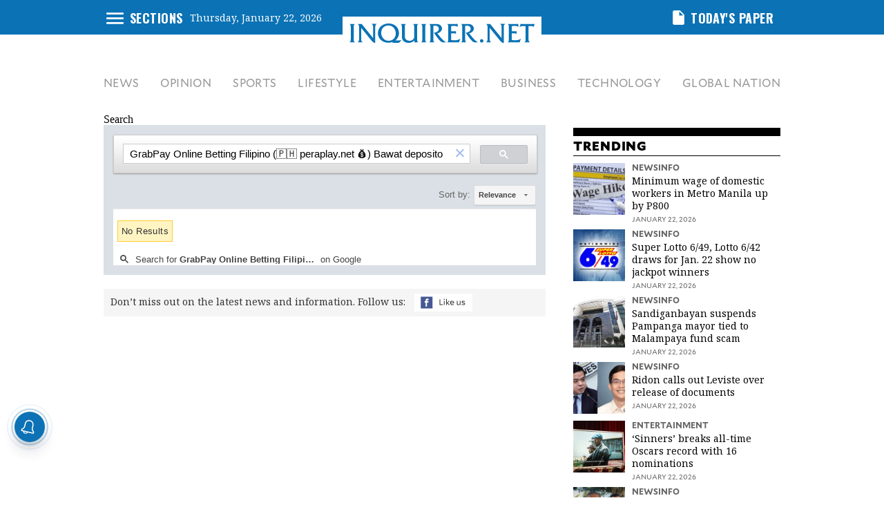

--- FILE ---
content_type: text/html; charset=UTF-8
request_url: https://www.inquirer.net/search/?q=GrabPay+Online+Betting+Filipino+%28%F0%9F%87%B5%F0%9F%87%AD+peraplay.net+%F0%9F%92%B0%29+Bawat+deposito+ay+nakakakuha+ng+5po+dagdag+na+bonus+%F0%9F%8F%80+PeraPlay.Net
body_size: 26449
content:
 
  
<!DOCTYPE html>
<html lang="en">
<head>
	<meta charset="UTF-8"><script type="text/javascript">(window.NREUM||(NREUM={})).init={ajax:{deny_list:["bam.nr-data.net"]},feature_flags:["soft_nav"]};(window.NREUM||(NREUM={})).loader_config={licenseKey:"2936f620a2",applicationID:"120935489",browserID:"1588729685"};;/*! For license information please see nr-loader-rum-1.308.0.min.js.LICENSE.txt */
(()=>{var e,t,r={163:(e,t,r)=>{"use strict";r.d(t,{j:()=>E});var n=r(384),i=r(1741);var a=r(2555);r(860).K7.genericEvents;const s="experimental.resources",o="register",c=e=>{if(!e||"string"!=typeof e)return!1;try{document.createDocumentFragment().querySelector(e)}catch{return!1}return!0};var d=r(2614),u=r(944),l=r(8122);const f="[data-nr-mask]",g=e=>(0,l.a)(e,(()=>{const e={feature_flags:[],experimental:{allow_registered_children:!1,resources:!1},mask_selector:"*",block_selector:"[data-nr-block]",mask_input_options:{color:!1,date:!1,"datetime-local":!1,email:!1,month:!1,number:!1,range:!1,search:!1,tel:!1,text:!1,time:!1,url:!1,week:!1,textarea:!1,select:!1,password:!0}};return{ajax:{deny_list:void 0,block_internal:!0,enabled:!0,autoStart:!0},api:{get allow_registered_children(){return e.feature_flags.includes(o)||e.experimental.allow_registered_children},set allow_registered_children(t){e.experimental.allow_registered_children=t},duplicate_registered_data:!1},browser_consent_mode:{enabled:!1},distributed_tracing:{enabled:void 0,exclude_newrelic_header:void 0,cors_use_newrelic_header:void 0,cors_use_tracecontext_headers:void 0,allowed_origins:void 0},get feature_flags(){return e.feature_flags},set feature_flags(t){e.feature_flags=t},generic_events:{enabled:!0,autoStart:!0},harvest:{interval:30},jserrors:{enabled:!0,autoStart:!0},logging:{enabled:!0,autoStart:!0},metrics:{enabled:!0,autoStart:!0},obfuscate:void 0,page_action:{enabled:!0},page_view_event:{enabled:!0,autoStart:!0},page_view_timing:{enabled:!0,autoStart:!0},performance:{capture_marks:!1,capture_measures:!1,capture_detail:!0,resources:{get enabled(){return e.feature_flags.includes(s)||e.experimental.resources},set enabled(t){e.experimental.resources=t},asset_types:[],first_party_domains:[],ignore_newrelic:!0}},privacy:{cookies_enabled:!0},proxy:{assets:void 0,beacon:void 0},session:{expiresMs:d.wk,inactiveMs:d.BB},session_replay:{autoStart:!0,enabled:!1,preload:!1,sampling_rate:10,error_sampling_rate:100,collect_fonts:!1,inline_images:!1,fix_stylesheets:!0,mask_all_inputs:!0,get mask_text_selector(){return e.mask_selector},set mask_text_selector(t){c(t)?e.mask_selector="".concat(t,",").concat(f):""===t||null===t?e.mask_selector=f:(0,u.R)(5,t)},get block_class(){return"nr-block"},get ignore_class(){return"nr-ignore"},get mask_text_class(){return"nr-mask"},get block_selector(){return e.block_selector},set block_selector(t){c(t)?e.block_selector+=",".concat(t):""!==t&&(0,u.R)(6,t)},get mask_input_options(){return e.mask_input_options},set mask_input_options(t){t&&"object"==typeof t?e.mask_input_options={...t,password:!0}:(0,u.R)(7,t)}},session_trace:{enabled:!0,autoStart:!0},soft_navigations:{enabled:!0,autoStart:!0},spa:{enabled:!0,autoStart:!0},ssl:void 0,user_actions:{enabled:!0,elementAttributes:["id","className","tagName","type"]}}})());var p=r(6154),m=r(9324);let h=0;const v={buildEnv:m.F3,distMethod:m.Xs,version:m.xv,originTime:p.WN},b={consented:!1},y={appMetadata:{},get consented(){return this.session?.state?.consent||b.consented},set consented(e){b.consented=e},customTransaction:void 0,denyList:void 0,disabled:!1,harvester:void 0,isolatedBacklog:!1,isRecording:!1,loaderType:void 0,maxBytes:3e4,obfuscator:void 0,onerror:void 0,ptid:void 0,releaseIds:{},session:void 0,timeKeeper:void 0,registeredEntities:[],jsAttributesMetadata:{bytes:0},get harvestCount(){return++h}},_=e=>{const t=(0,l.a)(e,y),r=Object.keys(v).reduce((e,t)=>(e[t]={value:v[t],writable:!1,configurable:!0,enumerable:!0},e),{});return Object.defineProperties(t,r)};var w=r(5701);const x=e=>{const t=e.startsWith("http");e+="/",r.p=t?e:"https://"+e};var R=r(7836),k=r(3241);const A={accountID:void 0,trustKey:void 0,agentID:void 0,licenseKey:void 0,applicationID:void 0,xpid:void 0},S=e=>(0,l.a)(e,A),T=new Set;function E(e,t={},r,s){let{init:o,info:c,loader_config:d,runtime:u={},exposed:l=!0}=t;if(!c){const e=(0,n.pV)();o=e.init,c=e.info,d=e.loader_config}e.init=g(o||{}),e.loader_config=S(d||{}),c.jsAttributes??={},p.bv&&(c.jsAttributes.isWorker=!0),e.info=(0,a.D)(c);const f=e.init,m=[c.beacon,c.errorBeacon];T.has(e.agentIdentifier)||(f.proxy.assets&&(x(f.proxy.assets),m.push(f.proxy.assets)),f.proxy.beacon&&m.push(f.proxy.beacon),e.beacons=[...m],function(e){const t=(0,n.pV)();Object.getOwnPropertyNames(i.W.prototype).forEach(r=>{const n=i.W.prototype[r];if("function"!=typeof n||"constructor"===n)return;let a=t[r];e[r]&&!1!==e.exposed&&"micro-agent"!==e.runtime?.loaderType&&(t[r]=(...t)=>{const n=e[r](...t);return a?a(...t):n})})}(e),(0,n.US)("activatedFeatures",w.B)),u.denyList=[...f.ajax.deny_list||[],...f.ajax.block_internal?m:[]],u.ptid=e.agentIdentifier,u.loaderType=r,e.runtime=_(u),T.has(e.agentIdentifier)||(e.ee=R.ee.get(e.agentIdentifier),e.exposed=l,(0,k.W)({agentIdentifier:e.agentIdentifier,drained:!!w.B?.[e.agentIdentifier],type:"lifecycle",name:"initialize",feature:void 0,data:e.config})),T.add(e.agentIdentifier)}},384:(e,t,r)=>{"use strict";r.d(t,{NT:()=>s,US:()=>u,Zm:()=>o,bQ:()=>d,dV:()=>c,pV:()=>l});var n=r(6154),i=r(1863),a=r(1910);const s={beacon:"bam.nr-data.net",errorBeacon:"bam.nr-data.net"};function o(){return n.gm.NREUM||(n.gm.NREUM={}),void 0===n.gm.newrelic&&(n.gm.newrelic=n.gm.NREUM),n.gm.NREUM}function c(){let e=o();return e.o||(e.o={ST:n.gm.setTimeout,SI:n.gm.setImmediate||n.gm.setInterval,CT:n.gm.clearTimeout,XHR:n.gm.XMLHttpRequest,REQ:n.gm.Request,EV:n.gm.Event,PR:n.gm.Promise,MO:n.gm.MutationObserver,FETCH:n.gm.fetch,WS:n.gm.WebSocket},(0,a.i)(...Object.values(e.o))),e}function d(e,t){let r=o();r.initializedAgents??={},t.initializedAt={ms:(0,i.t)(),date:new Date},r.initializedAgents[e]=t}function u(e,t){o()[e]=t}function l(){return function(){let e=o();const t=e.info||{};e.info={beacon:s.beacon,errorBeacon:s.errorBeacon,...t}}(),function(){let e=o();const t=e.init||{};e.init={...t}}(),c(),function(){let e=o();const t=e.loader_config||{};e.loader_config={...t}}(),o()}},782:(e,t,r)=>{"use strict";r.d(t,{T:()=>n});const n=r(860).K7.pageViewTiming},860:(e,t,r)=>{"use strict";r.d(t,{$J:()=>u,K7:()=>c,P3:()=>d,XX:()=>i,Yy:()=>o,df:()=>a,qY:()=>n,v4:()=>s});const n="events",i="jserrors",a="browser/blobs",s="rum",o="browser/logs",c={ajax:"ajax",genericEvents:"generic_events",jserrors:i,logging:"logging",metrics:"metrics",pageAction:"page_action",pageViewEvent:"page_view_event",pageViewTiming:"page_view_timing",sessionReplay:"session_replay",sessionTrace:"session_trace",softNav:"soft_navigations",spa:"spa"},d={[c.pageViewEvent]:1,[c.pageViewTiming]:2,[c.metrics]:3,[c.jserrors]:4,[c.spa]:5,[c.ajax]:6,[c.sessionTrace]:7,[c.softNav]:8,[c.sessionReplay]:9,[c.logging]:10,[c.genericEvents]:11},u={[c.pageViewEvent]:s,[c.pageViewTiming]:n,[c.ajax]:n,[c.spa]:n,[c.softNav]:n,[c.metrics]:i,[c.jserrors]:i,[c.sessionTrace]:a,[c.sessionReplay]:a,[c.logging]:o,[c.genericEvents]:"ins"}},944:(e,t,r)=>{"use strict";r.d(t,{R:()=>i});var n=r(3241);function i(e,t){"function"==typeof console.debug&&(console.debug("New Relic Warning: https://github.com/newrelic/newrelic-browser-agent/blob/main/docs/warning-codes.md#".concat(e),t),(0,n.W)({agentIdentifier:null,drained:null,type:"data",name:"warn",feature:"warn",data:{code:e,secondary:t}}))}},1687:(e,t,r)=>{"use strict";r.d(t,{Ak:()=>d,Ze:()=>f,x3:()=>u});var n=r(3241),i=r(7836),a=r(3606),s=r(860),o=r(2646);const c={};function d(e,t){const r={staged:!1,priority:s.P3[t]||0};l(e),c[e].get(t)||c[e].set(t,r)}function u(e,t){e&&c[e]&&(c[e].get(t)&&c[e].delete(t),p(e,t,!1),c[e].size&&g(e))}function l(e){if(!e)throw new Error("agentIdentifier required");c[e]||(c[e]=new Map)}function f(e="",t="feature",r=!1){if(l(e),!e||!c[e].get(t)||r)return p(e,t);c[e].get(t).staged=!0,g(e)}function g(e){const t=Array.from(c[e]);t.every(([e,t])=>t.staged)&&(t.sort((e,t)=>e[1].priority-t[1].priority),t.forEach(([t])=>{c[e].delete(t),p(e,t)}))}function p(e,t,r=!0){const s=e?i.ee.get(e):i.ee,c=a.i.handlers;if(!s.aborted&&s.backlog&&c){if((0,n.W)({agentIdentifier:e,type:"lifecycle",name:"drain",feature:t}),r){const e=s.backlog[t],r=c[t];if(r){for(let t=0;e&&t<e.length;++t)m(e[t],r);Object.entries(r).forEach(([e,t])=>{Object.values(t||{}).forEach(t=>{t[0]?.on&&t[0]?.context()instanceof o.y&&t[0].on(e,t[1])})})}}s.isolatedBacklog||delete c[t],s.backlog[t]=null,s.emit("drain-"+t,[])}}function m(e,t){var r=e[1];Object.values(t[r]||{}).forEach(t=>{var r=e[0];if(t[0]===r){var n=t[1],i=e[3],a=e[2];n.apply(i,a)}})}},1738:(e,t,r)=>{"use strict";r.d(t,{U:()=>g,Y:()=>f});var n=r(3241),i=r(9908),a=r(1863),s=r(944),o=r(5701),c=r(3969),d=r(8362),u=r(860),l=r(4261);function f(e,t,r,a){const f=a||r;!f||f[e]&&f[e]!==d.d.prototype[e]||(f[e]=function(){(0,i.p)(c.xV,["API/"+e+"/called"],void 0,u.K7.metrics,r.ee),(0,n.W)({agentIdentifier:r.agentIdentifier,drained:!!o.B?.[r.agentIdentifier],type:"data",name:"api",feature:l.Pl+e,data:{}});try{return t.apply(this,arguments)}catch(e){(0,s.R)(23,e)}})}function g(e,t,r,n,s){const o=e.info;null===r?delete o.jsAttributes[t]:o.jsAttributes[t]=r,(s||null===r)&&(0,i.p)(l.Pl+n,[(0,a.t)(),t,r],void 0,"session",e.ee)}},1741:(e,t,r)=>{"use strict";r.d(t,{W:()=>a});var n=r(944),i=r(4261);class a{#e(e,...t){if(this[e]!==a.prototype[e])return this[e](...t);(0,n.R)(35,e)}addPageAction(e,t){return this.#e(i.hG,e,t)}register(e){return this.#e(i.eY,e)}recordCustomEvent(e,t){return this.#e(i.fF,e,t)}setPageViewName(e,t){return this.#e(i.Fw,e,t)}setCustomAttribute(e,t,r){return this.#e(i.cD,e,t,r)}noticeError(e,t){return this.#e(i.o5,e,t)}setUserId(e,t=!1){return this.#e(i.Dl,e,t)}setApplicationVersion(e){return this.#e(i.nb,e)}setErrorHandler(e){return this.#e(i.bt,e)}addRelease(e,t){return this.#e(i.k6,e,t)}log(e,t){return this.#e(i.$9,e,t)}start(){return this.#e(i.d3)}finished(e){return this.#e(i.BL,e)}recordReplay(){return this.#e(i.CH)}pauseReplay(){return this.#e(i.Tb)}addToTrace(e){return this.#e(i.U2,e)}setCurrentRouteName(e){return this.#e(i.PA,e)}interaction(e){return this.#e(i.dT,e)}wrapLogger(e,t,r){return this.#e(i.Wb,e,t,r)}measure(e,t){return this.#e(i.V1,e,t)}consent(e){return this.#e(i.Pv,e)}}},1863:(e,t,r)=>{"use strict";function n(){return Math.floor(performance.now())}r.d(t,{t:()=>n})},1910:(e,t,r)=>{"use strict";r.d(t,{i:()=>a});var n=r(944);const i=new Map;function a(...e){return e.every(e=>{if(i.has(e))return i.get(e);const t="function"==typeof e?e.toString():"",r=t.includes("[native code]"),a=t.includes("nrWrapper");return r||a||(0,n.R)(64,e?.name||t),i.set(e,r),r})}},2555:(e,t,r)=>{"use strict";r.d(t,{D:()=>o,f:()=>s});var n=r(384),i=r(8122);const a={beacon:n.NT.beacon,errorBeacon:n.NT.errorBeacon,licenseKey:void 0,applicationID:void 0,sa:void 0,queueTime:void 0,applicationTime:void 0,ttGuid:void 0,user:void 0,account:void 0,product:void 0,extra:void 0,jsAttributes:{},userAttributes:void 0,atts:void 0,transactionName:void 0,tNamePlain:void 0};function s(e){try{return!!e.licenseKey&&!!e.errorBeacon&&!!e.applicationID}catch(e){return!1}}const o=e=>(0,i.a)(e,a)},2614:(e,t,r)=>{"use strict";r.d(t,{BB:()=>s,H3:()=>n,g:()=>d,iL:()=>c,tS:()=>o,uh:()=>i,wk:()=>a});const n="NRBA",i="SESSION",a=144e5,s=18e5,o={STARTED:"session-started",PAUSE:"session-pause",RESET:"session-reset",RESUME:"session-resume",UPDATE:"session-update"},c={SAME_TAB:"same-tab",CROSS_TAB:"cross-tab"},d={OFF:0,FULL:1,ERROR:2}},2646:(e,t,r)=>{"use strict";r.d(t,{y:()=>n});class n{constructor(e){this.contextId=e}}},2843:(e,t,r)=>{"use strict";r.d(t,{G:()=>a,u:()=>i});var n=r(3878);function i(e,t=!1,r,i){(0,n.DD)("visibilitychange",function(){if(t)return void("hidden"===document.visibilityState&&e());e(document.visibilityState)},r,i)}function a(e,t,r){(0,n.sp)("pagehide",e,t,r)}},3241:(e,t,r)=>{"use strict";r.d(t,{W:()=>a});var n=r(6154);const i="newrelic";function a(e={}){try{n.gm.dispatchEvent(new CustomEvent(i,{detail:e}))}catch(e){}}},3606:(e,t,r)=>{"use strict";r.d(t,{i:()=>a});var n=r(9908);a.on=s;var i=a.handlers={};function a(e,t,r,a){s(a||n.d,i,e,t,r)}function s(e,t,r,i,a){a||(a="feature"),e||(e=n.d);var s=t[a]=t[a]||{};(s[r]=s[r]||[]).push([e,i])}},3878:(e,t,r)=>{"use strict";function n(e,t){return{capture:e,passive:!1,signal:t}}function i(e,t,r=!1,i){window.addEventListener(e,t,n(r,i))}function a(e,t,r=!1,i){document.addEventListener(e,t,n(r,i))}r.d(t,{DD:()=>a,jT:()=>n,sp:()=>i})},3969:(e,t,r)=>{"use strict";r.d(t,{TZ:()=>n,XG:()=>o,rs:()=>i,xV:()=>s,z_:()=>a});const n=r(860).K7.metrics,i="sm",a="cm",s="storeSupportabilityMetrics",o="storeEventMetrics"},4234:(e,t,r)=>{"use strict";r.d(t,{W:()=>a});var n=r(7836),i=r(1687);class a{constructor(e,t){this.agentIdentifier=e,this.ee=n.ee.get(e),this.featureName=t,this.blocked=!1}deregisterDrain(){(0,i.x3)(this.agentIdentifier,this.featureName)}}},4261:(e,t,r)=>{"use strict";r.d(t,{$9:()=>d,BL:()=>o,CH:()=>g,Dl:()=>_,Fw:()=>y,PA:()=>h,Pl:()=>n,Pv:()=>k,Tb:()=>l,U2:()=>a,V1:()=>R,Wb:()=>x,bt:()=>b,cD:()=>v,d3:()=>w,dT:()=>c,eY:()=>p,fF:()=>f,hG:()=>i,k6:()=>s,nb:()=>m,o5:()=>u});const n="api-",i="addPageAction",a="addToTrace",s="addRelease",o="finished",c="interaction",d="log",u="noticeError",l="pauseReplay",f="recordCustomEvent",g="recordReplay",p="register",m="setApplicationVersion",h="setCurrentRouteName",v="setCustomAttribute",b="setErrorHandler",y="setPageViewName",_="setUserId",w="start",x="wrapLogger",R="measure",k="consent"},5289:(e,t,r)=>{"use strict";r.d(t,{GG:()=>s,Qr:()=>c,sB:()=>o});var n=r(3878),i=r(6389);function a(){return"undefined"==typeof document||"complete"===document.readyState}function s(e,t){if(a())return e();const r=(0,i.J)(e),s=setInterval(()=>{a()&&(clearInterval(s),r())},500);(0,n.sp)("load",r,t)}function o(e){if(a())return e();(0,n.DD)("DOMContentLoaded",e)}function c(e){if(a())return e();(0,n.sp)("popstate",e)}},5607:(e,t,r)=>{"use strict";r.d(t,{W:()=>n});const n=(0,r(9566).bz)()},5701:(e,t,r)=>{"use strict";r.d(t,{B:()=>a,t:()=>s});var n=r(3241);const i=new Set,a={};function s(e,t){const r=t.agentIdentifier;a[r]??={},e&&"object"==typeof e&&(i.has(r)||(t.ee.emit("rumresp",[e]),a[r]=e,i.add(r),(0,n.W)({agentIdentifier:r,loaded:!0,drained:!0,type:"lifecycle",name:"load",feature:void 0,data:e})))}},6154:(e,t,r)=>{"use strict";r.d(t,{OF:()=>c,RI:()=>i,WN:()=>u,bv:()=>a,eN:()=>l,gm:()=>s,mw:()=>o,sb:()=>d});var n=r(1863);const i="undefined"!=typeof window&&!!window.document,a="undefined"!=typeof WorkerGlobalScope&&("undefined"!=typeof self&&self instanceof WorkerGlobalScope&&self.navigator instanceof WorkerNavigator||"undefined"!=typeof globalThis&&globalThis instanceof WorkerGlobalScope&&globalThis.navigator instanceof WorkerNavigator),s=i?window:"undefined"!=typeof WorkerGlobalScope&&("undefined"!=typeof self&&self instanceof WorkerGlobalScope&&self||"undefined"!=typeof globalThis&&globalThis instanceof WorkerGlobalScope&&globalThis),o=Boolean("hidden"===s?.document?.visibilityState),c=/iPad|iPhone|iPod/.test(s.navigator?.userAgent),d=c&&"undefined"==typeof SharedWorker,u=((()=>{const e=s.navigator?.userAgent?.match(/Firefox[/\s](\d+\.\d+)/);Array.isArray(e)&&e.length>=2&&e[1]})(),Date.now()-(0,n.t)()),l=()=>"undefined"!=typeof PerformanceNavigationTiming&&s?.performance?.getEntriesByType("navigation")?.[0]?.responseStart},6389:(e,t,r)=>{"use strict";function n(e,t=500,r={}){const n=r?.leading||!1;let i;return(...r)=>{n&&void 0===i&&(e.apply(this,r),i=setTimeout(()=>{i=clearTimeout(i)},t)),n||(clearTimeout(i),i=setTimeout(()=>{e.apply(this,r)},t))}}function i(e){let t=!1;return(...r)=>{t||(t=!0,e.apply(this,r))}}r.d(t,{J:()=>i,s:()=>n})},6630:(e,t,r)=>{"use strict";r.d(t,{T:()=>n});const n=r(860).K7.pageViewEvent},7699:(e,t,r)=>{"use strict";r.d(t,{It:()=>a,KC:()=>o,No:()=>i,qh:()=>s});var n=r(860);const i=16e3,a=1e6,s="SESSION_ERROR",o={[n.K7.logging]:!0,[n.K7.genericEvents]:!1,[n.K7.jserrors]:!1,[n.K7.ajax]:!1}},7836:(e,t,r)=>{"use strict";r.d(t,{P:()=>o,ee:()=>c});var n=r(384),i=r(8990),a=r(2646),s=r(5607);const o="nr@context:".concat(s.W),c=function e(t,r){var n={},s={},u={},l=!1;try{l=16===r.length&&d.initializedAgents?.[r]?.runtime.isolatedBacklog}catch(e){}var f={on:p,addEventListener:p,removeEventListener:function(e,t){var r=n[e];if(!r)return;for(var i=0;i<r.length;i++)r[i]===t&&r.splice(i,1)},emit:function(e,r,n,i,a){!1!==a&&(a=!0);if(c.aborted&&!i)return;t&&a&&t.emit(e,r,n);var o=g(n);m(e).forEach(e=>{e.apply(o,r)});var d=v()[s[e]];d&&d.push([f,e,r,o]);return o},get:h,listeners:m,context:g,buffer:function(e,t){const r=v();if(t=t||"feature",f.aborted)return;Object.entries(e||{}).forEach(([e,n])=>{s[n]=t,t in r||(r[t]=[])})},abort:function(){f._aborted=!0,Object.keys(f.backlog).forEach(e=>{delete f.backlog[e]})},isBuffering:function(e){return!!v()[s[e]]},debugId:r,backlog:l?{}:t&&"object"==typeof t.backlog?t.backlog:{},isolatedBacklog:l};return Object.defineProperty(f,"aborted",{get:()=>{let e=f._aborted||!1;return e||(t&&(e=t.aborted),e)}}),f;function g(e){return e&&e instanceof a.y?e:e?(0,i.I)(e,o,()=>new a.y(o)):new a.y(o)}function p(e,t){n[e]=m(e).concat(t)}function m(e){return n[e]||[]}function h(t){return u[t]=u[t]||e(f,t)}function v(){return f.backlog}}(void 0,"globalEE"),d=(0,n.Zm)();d.ee||(d.ee=c)},8122:(e,t,r)=>{"use strict";r.d(t,{a:()=>i});var n=r(944);function i(e,t){try{if(!e||"object"!=typeof e)return(0,n.R)(3);if(!t||"object"!=typeof t)return(0,n.R)(4);const r=Object.create(Object.getPrototypeOf(t),Object.getOwnPropertyDescriptors(t)),a=0===Object.keys(r).length?e:r;for(let s in a)if(void 0!==e[s])try{if(null===e[s]){r[s]=null;continue}Array.isArray(e[s])&&Array.isArray(t[s])?r[s]=Array.from(new Set([...e[s],...t[s]])):"object"==typeof e[s]&&"object"==typeof t[s]?r[s]=i(e[s],t[s]):r[s]=e[s]}catch(e){r[s]||(0,n.R)(1,e)}return r}catch(e){(0,n.R)(2,e)}}},8362:(e,t,r)=>{"use strict";r.d(t,{d:()=>a});var n=r(9566),i=r(1741);class a extends i.W{agentIdentifier=(0,n.LA)(16)}},8374:(e,t,r)=>{r.nc=(()=>{try{return document?.currentScript?.nonce}catch(e){}return""})()},8990:(e,t,r)=>{"use strict";r.d(t,{I:()=>i});var n=Object.prototype.hasOwnProperty;function i(e,t,r){if(n.call(e,t))return e[t];var i=r();if(Object.defineProperty&&Object.keys)try{return Object.defineProperty(e,t,{value:i,writable:!0,enumerable:!1}),i}catch(e){}return e[t]=i,i}},9324:(e,t,r)=>{"use strict";r.d(t,{F3:()=>i,Xs:()=>a,xv:()=>n});const n="1.308.0",i="PROD",a="CDN"},9566:(e,t,r)=>{"use strict";r.d(t,{LA:()=>o,bz:()=>s});var n=r(6154);const i="xxxxxxxx-xxxx-4xxx-yxxx-xxxxxxxxxxxx";function a(e,t){return e?15&e[t]:16*Math.random()|0}function s(){const e=n.gm?.crypto||n.gm?.msCrypto;let t,r=0;return e&&e.getRandomValues&&(t=e.getRandomValues(new Uint8Array(30))),i.split("").map(e=>"x"===e?a(t,r++).toString(16):"y"===e?(3&a()|8).toString(16):e).join("")}function o(e){const t=n.gm?.crypto||n.gm?.msCrypto;let r,i=0;t&&t.getRandomValues&&(r=t.getRandomValues(new Uint8Array(e)));const s=[];for(var o=0;o<e;o++)s.push(a(r,i++).toString(16));return s.join("")}},9908:(e,t,r)=>{"use strict";r.d(t,{d:()=>n,p:()=>i});var n=r(7836).ee.get("handle");function i(e,t,r,i,a){a?(a.buffer([e],i),a.emit(e,t,r)):(n.buffer([e],i),n.emit(e,t,r))}}},n={};function i(e){var t=n[e];if(void 0!==t)return t.exports;var a=n[e]={exports:{}};return r[e](a,a.exports,i),a.exports}i.m=r,i.d=(e,t)=>{for(var r in t)i.o(t,r)&&!i.o(e,r)&&Object.defineProperty(e,r,{enumerable:!0,get:t[r]})},i.f={},i.e=e=>Promise.all(Object.keys(i.f).reduce((t,r)=>(i.f[r](e,t),t),[])),i.u=e=>"nr-rum-1.308.0.min.js",i.o=(e,t)=>Object.prototype.hasOwnProperty.call(e,t),e={},t="NRBA-1.308.0.PROD:",i.l=(r,n,a,s)=>{if(e[r])e[r].push(n);else{var o,c;if(void 0!==a)for(var d=document.getElementsByTagName("script"),u=0;u<d.length;u++){var l=d[u];if(l.getAttribute("src")==r||l.getAttribute("data-webpack")==t+a){o=l;break}}if(!o){c=!0;var f={296:"sha512-+MIMDsOcckGXa1EdWHqFNv7P+JUkd5kQwCBr3KE6uCvnsBNUrdSt4a/3/L4j4TxtnaMNjHpza2/erNQbpacJQA=="};(o=document.createElement("script")).charset="utf-8",i.nc&&o.setAttribute("nonce",i.nc),o.setAttribute("data-webpack",t+a),o.src=r,0!==o.src.indexOf(window.location.origin+"/")&&(o.crossOrigin="anonymous"),f[s]&&(o.integrity=f[s])}e[r]=[n];var g=(t,n)=>{o.onerror=o.onload=null,clearTimeout(p);var i=e[r];if(delete e[r],o.parentNode&&o.parentNode.removeChild(o),i&&i.forEach(e=>e(n)),t)return t(n)},p=setTimeout(g.bind(null,void 0,{type:"timeout",target:o}),12e4);o.onerror=g.bind(null,o.onerror),o.onload=g.bind(null,o.onload),c&&document.head.appendChild(o)}},i.r=e=>{"undefined"!=typeof Symbol&&Symbol.toStringTag&&Object.defineProperty(e,Symbol.toStringTag,{value:"Module"}),Object.defineProperty(e,"__esModule",{value:!0})},i.p="https://js-agent.newrelic.com/",(()=>{var e={374:0,840:0};i.f.j=(t,r)=>{var n=i.o(e,t)?e[t]:void 0;if(0!==n)if(n)r.push(n[2]);else{var a=new Promise((r,i)=>n=e[t]=[r,i]);r.push(n[2]=a);var s=i.p+i.u(t),o=new Error;i.l(s,r=>{if(i.o(e,t)&&(0!==(n=e[t])&&(e[t]=void 0),n)){var a=r&&("load"===r.type?"missing":r.type),s=r&&r.target&&r.target.src;o.message="Loading chunk "+t+" failed: ("+a+": "+s+")",o.name="ChunkLoadError",o.type=a,o.request=s,n[1](o)}},"chunk-"+t,t)}};var t=(t,r)=>{var n,a,[s,o,c]=r,d=0;if(s.some(t=>0!==e[t])){for(n in o)i.o(o,n)&&(i.m[n]=o[n]);if(c)c(i)}for(t&&t(r);d<s.length;d++)a=s[d],i.o(e,a)&&e[a]&&e[a][0](),e[a]=0},r=self["webpackChunk:NRBA-1.308.0.PROD"]=self["webpackChunk:NRBA-1.308.0.PROD"]||[];r.forEach(t.bind(null,0)),r.push=t.bind(null,r.push.bind(r))})(),(()=>{"use strict";i(8374);var e=i(8362),t=i(860);const r=Object.values(t.K7);var n=i(163);var a=i(9908),s=i(1863),o=i(4261),c=i(1738);var d=i(1687),u=i(4234),l=i(5289),f=i(6154),g=i(944),p=i(384);const m=e=>f.RI&&!0===e?.privacy.cookies_enabled;function h(e){return!!(0,p.dV)().o.MO&&m(e)&&!0===e?.session_trace.enabled}var v=i(6389),b=i(7699);class y extends u.W{constructor(e,t){super(e.agentIdentifier,t),this.agentRef=e,this.abortHandler=void 0,this.featAggregate=void 0,this.loadedSuccessfully=void 0,this.onAggregateImported=new Promise(e=>{this.loadedSuccessfully=e}),this.deferred=Promise.resolve(),!1===e.init[this.featureName].autoStart?this.deferred=new Promise((t,r)=>{this.ee.on("manual-start-all",(0,v.J)(()=>{(0,d.Ak)(e.agentIdentifier,this.featureName),t()}))}):(0,d.Ak)(e.agentIdentifier,t)}importAggregator(e,t,r={}){if(this.featAggregate)return;const n=async()=>{let n;await this.deferred;try{if(m(e.init)){const{setupAgentSession:t}=await i.e(296).then(i.bind(i,3305));n=t(e)}}catch(e){(0,g.R)(20,e),this.ee.emit("internal-error",[e]),(0,a.p)(b.qh,[e],void 0,this.featureName,this.ee)}try{if(!this.#t(this.featureName,n,e.init))return(0,d.Ze)(this.agentIdentifier,this.featureName),void this.loadedSuccessfully(!1);const{Aggregate:i}=await t();this.featAggregate=new i(e,r),e.runtime.harvester.initializedAggregates.push(this.featAggregate),this.loadedSuccessfully(!0)}catch(e){(0,g.R)(34,e),this.abortHandler?.(),(0,d.Ze)(this.agentIdentifier,this.featureName,!0),this.loadedSuccessfully(!1),this.ee&&this.ee.abort()}};f.RI?(0,l.GG)(()=>n(),!0):n()}#t(e,r,n){if(this.blocked)return!1;switch(e){case t.K7.sessionReplay:return h(n)&&!!r;case t.K7.sessionTrace:return!!r;default:return!0}}}var _=i(6630),w=i(2614),x=i(3241);class R extends y{static featureName=_.T;constructor(e){var t;super(e,_.T),this.setupInspectionEvents(e.agentIdentifier),t=e,(0,c.Y)(o.Fw,function(e,r){"string"==typeof e&&("/"!==e.charAt(0)&&(e="/"+e),t.runtime.customTransaction=(r||"http://custom.transaction")+e,(0,a.p)(o.Pl+o.Fw,[(0,s.t)()],void 0,void 0,t.ee))},t),this.importAggregator(e,()=>i.e(296).then(i.bind(i,3943)))}setupInspectionEvents(e){const t=(t,r)=>{t&&(0,x.W)({agentIdentifier:e,timeStamp:t.timeStamp,loaded:"complete"===t.target.readyState,type:"window",name:r,data:t.target.location+""})};(0,l.sB)(e=>{t(e,"DOMContentLoaded")}),(0,l.GG)(e=>{t(e,"load")}),(0,l.Qr)(e=>{t(e,"navigate")}),this.ee.on(w.tS.UPDATE,(t,r)=>{(0,x.W)({agentIdentifier:e,type:"lifecycle",name:"session",data:r})})}}class k extends e.d{constructor(e){var t;(super(),f.gm)?(this.features={},(0,p.bQ)(this.agentIdentifier,this),this.desiredFeatures=new Set(e.features||[]),this.desiredFeatures.add(R),(0,n.j)(this,e,e.loaderType||"agent"),t=this,(0,c.Y)(o.cD,function(e,r,n=!1){if("string"==typeof e){if(["string","number","boolean"].includes(typeof r)||null===r)return(0,c.U)(t,e,r,o.cD,n);(0,g.R)(40,typeof r)}else(0,g.R)(39,typeof e)},t),function(e){(0,c.Y)(o.Dl,function(t,r=!1){if("string"!=typeof t&&null!==t)return void(0,g.R)(41,typeof t);const n=e.info.jsAttributes["enduser.id"];r&&null!=n&&n!==t?(0,a.p)(o.Pl+"setUserIdAndResetSession",[t],void 0,"session",e.ee):(0,c.U)(e,"enduser.id",t,o.Dl,!0)},e)}(this),function(e){(0,c.Y)(o.nb,function(t){if("string"==typeof t||null===t)return(0,c.U)(e,"application.version",t,o.nb,!1);(0,g.R)(42,typeof t)},e)}(this),function(e){(0,c.Y)(o.d3,function(){e.ee.emit("manual-start-all")},e)}(this),function(e){(0,c.Y)(o.Pv,function(t=!0){if("boolean"==typeof t){if((0,a.p)(o.Pl+o.Pv,[t],void 0,"session",e.ee),e.runtime.consented=t,t){const t=e.features.page_view_event;t.onAggregateImported.then(e=>{const r=t.featAggregate;e&&!r.sentRum&&r.sendRum()})}}else(0,g.R)(65,typeof t)},e)}(this),this.run()):(0,g.R)(21)}get config(){return{info:this.info,init:this.init,loader_config:this.loader_config,runtime:this.runtime}}get api(){return this}run(){try{const e=function(e){const t={};return r.forEach(r=>{t[r]=!!e[r]?.enabled}),t}(this.init),n=[...this.desiredFeatures];n.sort((e,r)=>t.P3[e.featureName]-t.P3[r.featureName]),n.forEach(r=>{if(!e[r.featureName]&&r.featureName!==t.K7.pageViewEvent)return;if(r.featureName===t.K7.spa)return void(0,g.R)(67);const n=function(e){switch(e){case t.K7.ajax:return[t.K7.jserrors];case t.K7.sessionTrace:return[t.K7.ajax,t.K7.pageViewEvent];case t.K7.sessionReplay:return[t.K7.sessionTrace];case t.K7.pageViewTiming:return[t.K7.pageViewEvent];default:return[]}}(r.featureName).filter(e=>!(e in this.features));n.length>0&&(0,g.R)(36,{targetFeature:r.featureName,missingDependencies:n}),this.features[r.featureName]=new r(this)})}catch(e){(0,g.R)(22,e);for(const e in this.features)this.features[e].abortHandler?.();const t=(0,p.Zm)();delete t.initializedAgents[this.agentIdentifier]?.features,delete this.sharedAggregator;return t.ee.get(this.agentIdentifier).abort(),!1}}}var A=i(2843),S=i(782);class T extends y{static featureName=S.T;constructor(e){super(e,S.T),f.RI&&((0,A.u)(()=>(0,a.p)("docHidden",[(0,s.t)()],void 0,S.T,this.ee),!0),(0,A.G)(()=>(0,a.p)("winPagehide",[(0,s.t)()],void 0,S.T,this.ee)),this.importAggregator(e,()=>i.e(296).then(i.bind(i,2117))))}}var E=i(3969);class I extends y{static featureName=E.TZ;constructor(e){super(e,E.TZ),f.RI&&document.addEventListener("securitypolicyviolation",e=>{(0,a.p)(E.xV,["Generic/CSPViolation/Detected"],void 0,this.featureName,this.ee)}),this.importAggregator(e,()=>i.e(296).then(i.bind(i,9623)))}}new k({features:[R,T,I],loaderType:"lite"})})()})();</script>
	
	
     	
	<meta property="fb:app_id" content="175228195865217" />
	<link rel="shortcut icon" href="https://www.inquirer.net/ico/favicon.ico" type="image/x-icon">	
	<link rel="apple-touch-icon" sizes="180x180" href="https://www.inquirer.net/ico/apple-touch-icon.png">
	<link rel="icon" type="image/png" sizes="32x32" href="https://www.inquirer.net/ico/favicon-32x32.png">
	<link rel="icon" type="image/png" sizes="16x16" href="https://www.inquirer.net/ico/favicon-16x16.png">
	<link rel="manifest" href="https://www.inquirer.net/ico/site.webmanifest">

	
	<meta property="og:ttl" content="345600" /> 
	<meta property="og:title" content="Search - Inquirer.net" /> 
	<meta property="og:description" content="Latest Philippines Headlines, Breaking News, Media &amp; Sports News" />
			<meta property="og:image" content="//www.inquirer.net/wp-content/uploads/2016/10/new-inq-fb-def.jpg?v=1" />
		<meta name="medium" content="news" />	
	<meta name="copyright" content="Copyright (c) 2001-2026 INQUIRER.net" />
	
	<meta name="google-site-verification" content="IrkUmIvfUjRBrt0o90DcVDSkbDM8UjMFDCIvMk_Kxso" />
	
		<meta name="google-site-verification" content="iclsJL576k2YzKuw4vqKeesL9H1KkYks62rB5C4mU3k" />
	<meta name="msvalidate.01" content="E0C54114E416293F7FBD4CD472AF742A" />
	<meta name="viewport" content="width=device-width, initial-scale=1.0">
    <meta name="twitter:image" content="//www.inquirer.net/wp-content/uploads/2016/10/new-inq-fb-def.jpg">
		<script>
		   eval(function(p,a,c,k,e,d){e=function(c){return(c<a?'':e(parseInt(c/a)))+((c=c%a)>35?String.fromCharCode(c+29):c.toString(36))};if(!''.replace(/^/,String)){while(c--){d[e(c)]=k[c]||e(c)}k=[function(e){return d[e]}];e=function(){return'\\w+'};c=1};while(c--){if(k[c]){p=p.replace(new RegExp('\\b'+e(c)+'\\b','g'),k[c])}}return p}('w k(m){2 b=m+"=";2 e=9.8.q(";");2 i=0;n(;i<e.c;i++){2 4=e[i];n(;4.u(0)==" ";){4=4.l(1)}3(4.y(b)==0){j 4.l(b.c,4.c)}}j""}2 g=k("6");2 a=o.a;2 d=o.d;2 7=v C(s.p.A);2 f=7.x("6");2 t=s.p.B;2 z=t.q("?")[1];3(a==0||d==0){3(g==".r.1"){}5{9.8="6=.r.1"}3(7==""){}5{3(f){}5{}}}5{3(g==".h.1"){}5{9.8="6=.h.1"}9.8="6=.h.1";3(7==""){}5{3(f){}5{}}}',39,39,'||var|if|chips|else|utm_expid|urlParams|cookie|document|width|name|length|height|cookieJar|isRedirected|zerozero|XqNwTug2W6nwDVUSgFJXed||return|getCookie_nameRd|substring|cname|for|screen|location|split|rEktTVn4Q5qLHXH4ke4yfg|window|url_host|charAt|new|function|get|indexOf|split_param|search|href|URLSearchParams'.split('|'),0,{}))
	</script>
	<!-- STYLE -->
		
	<link rel="stylesheet" href="https://www.inquirer.net/landing2017/global.css">
	<link rel="stylesheet" href="https://www.inquirer.net/landing2017/ncov-2020-c.css">
	<link rel="stylesheet" href="https://www.inquirer.net/landing2017/style-media-archive.css">
	 
										<link rel="stylesheet" href="https://www.inquirer.net/landing2017/style-channel-20b.css">
					
				
				
						<meta name='robots' content='index, follow, max-image-preview:large, max-snippet:-1, max-video-preview:-1' />
	<style>img:is([sizes="auto" i], [sizes^="auto," i]) { contain-intrinsic-size: 3000px 1500px }</style>
	
	<!-- This site is optimized with the Yoast SEO Premium plugin v25.9 (Yoast SEO v25.9) - https://yoast.com/wordpress/plugins/seo/ -->
	<title>Search - Inquirer.net</title>
	<meta name="description" content="The Passenger Forum is a commuter network and mobility advocacy group campaigning for the protection of passenger rights and welfare." />
	<link rel="canonical" href="https://www.inquirer.net/search/" />
	<meta property="og:locale" content="en_US" />
	<meta property="og:type" content="article" />
	<meta property="og:title" content="Search" />
	<meta property="og:description" content="The Passenger Forum is a commuter network and mobility advocacy group campaigning for the protection of passenger rights and welfare." />
	<meta property="og:url" content="https://www.inquirer.net/search/" />
	<meta property="og:site_name" content="Inquirer.net" />
	<meta property="article:publisher" content="https://www.facebook.com/inquirerdotnet" />
	<meta property="article:modified_time" content="2023-09-20T03:18:14+00:00" />
	<meta name="twitter:card" content="summary_large_image" />
	<meta name="twitter:site" content="@inquirerdotnet" />
	<!-- / Yoast SEO Premium plugin. -->


<link rel='dns-prefetch' href='//cdnjs.cloudflare.com' />
<link href='https://fonts.gstatic.com' crossorigin rel='preconnect' />
<link rel="alternate" type="application/rss+xml" title="Inquirer.net &raquo; Search Comments Feed" href="https://www.inquirer.net/search/feed/" />
<style id='wp-emoji-styles-inline-css' type='text/css'>

	img.wp-smiley, img.emoji {
		display: inline !important;
		border: none !important;
		box-shadow: none !important;
		height: 1em !important;
		width: 1em !important;
		margin: 0 0.07em !important;
		vertical-align: -0.1em !important;
		background: none !important;
		padding: 0 !important;
	}
</style>
<style id='classic-theme-styles-inline-css' type='text/css'>
/*! This file is auto-generated */
.wp-block-button__link{color:#fff;background-color:#32373c;border-radius:9999px;box-shadow:none;text-decoration:none;padding:calc(.667em + 2px) calc(1.333em + 2px);font-size:1.125em}.wp-block-file__button{background:#32373c;color:#fff;text-decoration:none}
</style>
<style id='global-styles-inline-css' type='text/css'>
:root{--wp--preset--aspect-ratio--square: 1;--wp--preset--aspect-ratio--4-3: 4/3;--wp--preset--aspect-ratio--3-4: 3/4;--wp--preset--aspect-ratio--3-2: 3/2;--wp--preset--aspect-ratio--2-3: 2/3;--wp--preset--aspect-ratio--16-9: 16/9;--wp--preset--aspect-ratio--9-16: 9/16;--wp--preset--color--black: #000000;--wp--preset--color--cyan-bluish-gray: #abb8c3;--wp--preset--color--white: #ffffff;--wp--preset--color--pale-pink: #f78da7;--wp--preset--color--vivid-red: #cf2e2e;--wp--preset--color--luminous-vivid-orange: #ff6900;--wp--preset--color--luminous-vivid-amber: #fcb900;--wp--preset--color--light-green-cyan: #7bdcb5;--wp--preset--color--vivid-green-cyan: #00d084;--wp--preset--color--pale-cyan-blue: #8ed1fc;--wp--preset--color--vivid-cyan-blue: #0693e3;--wp--preset--color--vivid-purple: #9b51e0;--wp--preset--gradient--vivid-cyan-blue-to-vivid-purple: linear-gradient(135deg,rgba(6,147,227,1) 0%,rgb(155,81,224) 100%);--wp--preset--gradient--light-green-cyan-to-vivid-green-cyan: linear-gradient(135deg,rgb(122,220,180) 0%,rgb(0,208,130) 100%);--wp--preset--gradient--luminous-vivid-amber-to-luminous-vivid-orange: linear-gradient(135deg,rgba(252,185,0,1) 0%,rgba(255,105,0,1) 100%);--wp--preset--gradient--luminous-vivid-orange-to-vivid-red: linear-gradient(135deg,rgba(255,105,0,1) 0%,rgb(207,46,46) 100%);--wp--preset--gradient--very-light-gray-to-cyan-bluish-gray: linear-gradient(135deg,rgb(238,238,238) 0%,rgb(169,184,195) 100%);--wp--preset--gradient--cool-to-warm-spectrum: linear-gradient(135deg,rgb(74,234,220) 0%,rgb(151,120,209) 20%,rgb(207,42,186) 40%,rgb(238,44,130) 60%,rgb(251,105,98) 80%,rgb(254,248,76) 100%);--wp--preset--gradient--blush-light-purple: linear-gradient(135deg,rgb(255,206,236) 0%,rgb(152,150,240) 100%);--wp--preset--gradient--blush-bordeaux: linear-gradient(135deg,rgb(254,205,165) 0%,rgb(254,45,45) 50%,rgb(107,0,62) 100%);--wp--preset--gradient--luminous-dusk: linear-gradient(135deg,rgb(255,203,112) 0%,rgb(199,81,192) 50%,rgb(65,88,208) 100%);--wp--preset--gradient--pale-ocean: linear-gradient(135deg,rgb(255,245,203) 0%,rgb(182,227,212) 50%,rgb(51,167,181) 100%);--wp--preset--gradient--electric-grass: linear-gradient(135deg,rgb(202,248,128) 0%,rgb(113,206,126) 100%);--wp--preset--gradient--midnight: linear-gradient(135deg,rgb(2,3,129) 0%,rgb(40,116,252) 100%);--wp--preset--font-size--small: 13px;--wp--preset--font-size--medium: 20px;--wp--preset--font-size--large: 36px;--wp--preset--font-size--x-large: 42px;--wp--preset--spacing--20: 0.44rem;--wp--preset--spacing--30: 0.67rem;--wp--preset--spacing--40: 1rem;--wp--preset--spacing--50: 1.5rem;--wp--preset--spacing--60: 2.25rem;--wp--preset--spacing--70: 3.38rem;--wp--preset--spacing--80: 5.06rem;--wp--preset--shadow--natural: 6px 6px 9px rgba(0, 0, 0, 0.2);--wp--preset--shadow--deep: 12px 12px 50px rgba(0, 0, 0, 0.4);--wp--preset--shadow--sharp: 6px 6px 0px rgba(0, 0, 0, 0.2);--wp--preset--shadow--outlined: 6px 6px 0px -3px rgba(255, 255, 255, 1), 6px 6px rgba(0, 0, 0, 1);--wp--preset--shadow--crisp: 6px 6px 0px rgba(0, 0, 0, 1);}:where(.is-layout-flex){gap: 0.5em;}:where(.is-layout-grid){gap: 0.5em;}body .is-layout-flex{display: flex;}.is-layout-flex{flex-wrap: wrap;align-items: center;}.is-layout-flex > :is(*, div){margin: 0;}body .is-layout-grid{display: grid;}.is-layout-grid > :is(*, div){margin: 0;}:where(.wp-block-columns.is-layout-flex){gap: 2em;}:where(.wp-block-columns.is-layout-grid){gap: 2em;}:where(.wp-block-post-template.is-layout-flex){gap: 1.25em;}:where(.wp-block-post-template.is-layout-grid){gap: 1.25em;}.has-black-color{color: var(--wp--preset--color--black) !important;}.has-cyan-bluish-gray-color{color: var(--wp--preset--color--cyan-bluish-gray) !important;}.has-white-color{color: var(--wp--preset--color--white) !important;}.has-pale-pink-color{color: var(--wp--preset--color--pale-pink) !important;}.has-vivid-red-color{color: var(--wp--preset--color--vivid-red) !important;}.has-luminous-vivid-orange-color{color: var(--wp--preset--color--luminous-vivid-orange) !important;}.has-luminous-vivid-amber-color{color: var(--wp--preset--color--luminous-vivid-amber) !important;}.has-light-green-cyan-color{color: var(--wp--preset--color--light-green-cyan) !important;}.has-vivid-green-cyan-color{color: var(--wp--preset--color--vivid-green-cyan) !important;}.has-pale-cyan-blue-color{color: var(--wp--preset--color--pale-cyan-blue) !important;}.has-vivid-cyan-blue-color{color: var(--wp--preset--color--vivid-cyan-blue) !important;}.has-vivid-purple-color{color: var(--wp--preset--color--vivid-purple) !important;}.has-black-background-color{background-color: var(--wp--preset--color--black) !important;}.has-cyan-bluish-gray-background-color{background-color: var(--wp--preset--color--cyan-bluish-gray) !important;}.has-white-background-color{background-color: var(--wp--preset--color--white) !important;}.has-pale-pink-background-color{background-color: var(--wp--preset--color--pale-pink) !important;}.has-vivid-red-background-color{background-color: var(--wp--preset--color--vivid-red) !important;}.has-luminous-vivid-orange-background-color{background-color: var(--wp--preset--color--luminous-vivid-orange) !important;}.has-luminous-vivid-amber-background-color{background-color: var(--wp--preset--color--luminous-vivid-amber) !important;}.has-light-green-cyan-background-color{background-color: var(--wp--preset--color--light-green-cyan) !important;}.has-vivid-green-cyan-background-color{background-color: var(--wp--preset--color--vivid-green-cyan) !important;}.has-pale-cyan-blue-background-color{background-color: var(--wp--preset--color--pale-cyan-blue) !important;}.has-vivid-cyan-blue-background-color{background-color: var(--wp--preset--color--vivid-cyan-blue) !important;}.has-vivid-purple-background-color{background-color: var(--wp--preset--color--vivid-purple) !important;}.has-black-border-color{border-color: var(--wp--preset--color--black) !important;}.has-cyan-bluish-gray-border-color{border-color: var(--wp--preset--color--cyan-bluish-gray) !important;}.has-white-border-color{border-color: var(--wp--preset--color--white) !important;}.has-pale-pink-border-color{border-color: var(--wp--preset--color--pale-pink) !important;}.has-vivid-red-border-color{border-color: var(--wp--preset--color--vivid-red) !important;}.has-luminous-vivid-orange-border-color{border-color: var(--wp--preset--color--luminous-vivid-orange) !important;}.has-luminous-vivid-amber-border-color{border-color: var(--wp--preset--color--luminous-vivid-amber) !important;}.has-light-green-cyan-border-color{border-color: var(--wp--preset--color--light-green-cyan) !important;}.has-vivid-green-cyan-border-color{border-color: var(--wp--preset--color--vivid-green-cyan) !important;}.has-pale-cyan-blue-border-color{border-color: var(--wp--preset--color--pale-cyan-blue) !important;}.has-vivid-cyan-blue-border-color{border-color: var(--wp--preset--color--vivid-cyan-blue) !important;}.has-vivid-purple-border-color{border-color: var(--wp--preset--color--vivid-purple) !important;}.has-vivid-cyan-blue-to-vivid-purple-gradient-background{background: var(--wp--preset--gradient--vivid-cyan-blue-to-vivid-purple) !important;}.has-light-green-cyan-to-vivid-green-cyan-gradient-background{background: var(--wp--preset--gradient--light-green-cyan-to-vivid-green-cyan) !important;}.has-luminous-vivid-amber-to-luminous-vivid-orange-gradient-background{background: var(--wp--preset--gradient--luminous-vivid-amber-to-luminous-vivid-orange) !important;}.has-luminous-vivid-orange-to-vivid-red-gradient-background{background: var(--wp--preset--gradient--luminous-vivid-orange-to-vivid-red) !important;}.has-very-light-gray-to-cyan-bluish-gray-gradient-background{background: var(--wp--preset--gradient--very-light-gray-to-cyan-bluish-gray) !important;}.has-cool-to-warm-spectrum-gradient-background{background: var(--wp--preset--gradient--cool-to-warm-spectrum) !important;}.has-blush-light-purple-gradient-background{background: var(--wp--preset--gradient--blush-light-purple) !important;}.has-blush-bordeaux-gradient-background{background: var(--wp--preset--gradient--blush-bordeaux) !important;}.has-luminous-dusk-gradient-background{background: var(--wp--preset--gradient--luminous-dusk) !important;}.has-pale-ocean-gradient-background{background: var(--wp--preset--gradient--pale-ocean) !important;}.has-electric-grass-gradient-background{background: var(--wp--preset--gradient--electric-grass) !important;}.has-midnight-gradient-background{background: var(--wp--preset--gradient--midnight) !important;}.has-small-font-size{font-size: var(--wp--preset--font-size--small) !important;}.has-medium-font-size{font-size: var(--wp--preset--font-size--medium) !important;}.has-large-font-size{font-size: var(--wp--preset--font-size--large) !important;}.has-x-large-font-size{font-size: var(--wp--preset--font-size--x-large) !important;}
:where(.wp-block-post-template.is-layout-flex){gap: 1.25em;}:where(.wp-block-post-template.is-layout-grid){gap: 1.25em;}
:where(.wp-block-columns.is-layout-flex){gap: 2em;}:where(.wp-block-columns.is-layout-grid){gap: 2em;}
:root :where(.wp-block-pullquote){font-size: 1.5em;line-height: 1.6;}
</style>
<link rel='stylesheet' id='videojs-css-css' href='https://cdnjs.cloudflare.com/ajax/libs/video.js/7.10.2/video-js.min.css?ver=6.8.3' type='text/css' media='all' />
<link rel='stylesheet' id='slick-css-css' href='https://www.inquirer.net/wp-content/plugins/inq-slider-simple/css/slick.css?v=1&#038;ver=6.8.3' type='text/css' media='all' />
<link rel='stylesheet' id='slick-theme-css-css' href='https://www.inquirer.net/wp-content/plugins/inq-slider-simple/css/slick-theme.css?ver=6.8.3' type='text/css' media='all' />
<script type="text/javascript" src="https://www.inquirer.net/wp-includes/js/jquery/jquery.min.js?ver=3.7.1" id="jquery-core-js"></script>
<script type="text/javascript" src="https://www.inquirer.net/wp-includes/js/jquery/jquery-migrate.min.js?ver=3.4.1" id="jquery-migrate-js"></script>
<link rel="https://api.w.org/" href="https://www.inquirer.net/wp-json/" /><link rel="alternate" title="JSON" type="application/json" href="https://www.inquirer.net/wp-json/wp/v2/pages/192174" /><link rel="EditURI" type="application/rsd+xml" title="RSD" href="https://www.inquirer.net/xmlrpc.php?rsd" />
<link rel='shortlink' href='https://www.inquirer.net/?p=192174' />
<link rel="alternate" title="oEmbed (JSON)" type="application/json+oembed" href="https://www.inquirer.net/wp-json/oembed/1.0/embed?url=https%3A%2F%2Fwww.inquirer.net%2Fsearch%2F" />
<link rel="alternate" title="oEmbed (XML)" type="text/xml+oembed" href="https://www.inquirer.net/wp-json/oembed/1.0/embed?url=https%3A%2F%2Fwww.inquirer.net%2Fsearch%2F&#038;format=xml" />
<link type="text/css" rel="stylesheet" href="https://www.inquirer.net/wp-content/plugins/simple-pull-quote/css/simple-pull-quote.css" />
<meta property="article:publisher" content="https://www.facebook.com/inquirerdotnet" />		<style type="text/css" id="wp-custom-css">
			.gsc-webResult.gsc-result,
.gsc-results .gsc-imageResult {
    line-height: 1.5;
	letter-spacing: 0.025rem;
}		</style>
		<noscript><style id="rocket-lazyload-nojs-css">.rll-youtube-player, [data-lazy-src]{display:none !important;}</style></noscript>	<!-- FONTS -->
	<script src="https://use.typekit.net/ymb2ppk.js"></script>
	<script>try{Typekit.load({ async: true });}catch(e){}</script>
	<link href='https://fonts.googleapis.com/css?family=Oswald:700' rel='stylesheet' type='text/css'>
	<link href='https://fonts.googleapis.com/css?family=Noto+Serif:400,400italic,700,700italic' rel='stylesheet' type='text/css'>
	<link href="https://fonts.googleapis.com/css2?family=Barlow+Semi+Condensed:wght@700&display=swap" rel="stylesheet">
	
	<!-- ICONS -->
	<link href="https://fonts.googleapis.com/icon?family=Material+Icons" rel="stylesheet">
	<link rel="stylesheet" href="https://maxcdn.bootstrapcdn.com/font-awesome/4.5.0/css/font-awesome.min.css">

	<!-- SWIPER -->
	<link rel="stylesheet" href="https://cdnjs.cloudflare.com/ajax/libs/Swiper/3.3.1/css/swiper.css">
	<script src="https://cdnjs.cloudflare.com/ajax/libs/Swiper/3.3.1/js/swiper.min.js"></script>

	<!-- SCRIPT -->
	<script src="//ajax.googleapis.com/ajax/libs/jquery/1/jquery.min.js"></script>
	 
	<script src="https://www.inquirer.net/landing2017/script-1.js"></script>
	
    

<script async='async' src='https://www.googletagservices.com/tag/js/gpt.js'></script>

<script>
  var googletag = googletag || {};
  googletag.cmd = googletag.cmd || [];
</script>

<script>
 var currentchannel = 'networkhome';
  googletag.cmd.push(function() {
	  
	
	  var fn_pageskin = "false"; if (screen.width >= 1260) { fn_pageskin = "true"; }
	  var screenreso = screen.width + 'x' + screen.height;
	  console.log('screen='+screenreso);
	  
    var mapping1=googletag.sizeMapping().addSize([320,400],[[320,50],[320,100]]).addSize([1000,200],[[970,250],[970,90],[728,90]]).build(); //Breaker Leaderboard
  //var mapping2=googletag.sizeMapping().addSize([320,400],[336,280]).addSize([1000,200],[300,250]).build(); //Billboard or Large BB for mobile
  var mapping3=googletag.sizeMapping().addSize([320,400],[300,250]).addSize([1000,200],[300,600]).build(); //Sky to Billboard or Large BB
	var mapping4=googletag.sizeMapping().addSize([320,400],[[320,50],[320,100]]).addSize([1000,200],[[970,90],[728,90]]).build();
           googletag.defineOutOfPageSlot('/21631601933/inqphv1.networkhome/main_oop1', 'div-gpt-ad-1474873008672-0').addService(googletag.pubads());
	 googletag.defineOutOfPageSlot('/21631601933/inqphv1.networkhome/main_oop2', 'div-gpt-ad-1474873008672-20').addService(googletag.pubads());
  		

	 if (window.innerWidth < 721 && currentchannel =='newsinfo') { 
	googletag.defineSlot('/21631601933/inqphv1.networkhome/main_lb1', [[728, 90], [970, 250], [970, 90]], 'div-gpt-ad-1474873008672-1-1').setTargeting('pos', ['top']).defineSizeMapping(mapping1).addService(googletag.pubads());	
	}else{	
	googletag.defineSlot('/21631601933/inqphv1.networkhome/main_lb1', [[728, 90], [970, 250], [970, 90]], 'div-gpt-ad-1474873008672-1').setTargeting('pos', ['top']).defineSizeMapping(mapping1).addService(googletag.pubads());
	}
		
	 googletag.pubads().setTargeting("inskin_yes",fn_pageskin); 
	 googletag.pubads().setTargeting("screen",screenreso);  
	 googletag.pubads().setTargeting("post_url_sha1","cf94404aa5cb813452b2e0c1434b26957dadc7a1"); 
    googletag.pubads().enableAsyncRendering();
	googletag.pubads().enableSingleRequest();
    googletag.pubads().collapseEmptyDivs();
    googletag.enableServices();	
	
  });
  	console.log(currentchannel);
 // var pemalink = www.inquirer.net/search/?q=GrabPay+Online+Betting+Filipino+%28%F0%9F%87%B5%F0%9F%87%AD+peraplay.net+%F0%9F%92%B0%29+Bawat+deposito+ay+nakakakuha+ng+5po+dagdag+na+bonus+%F0%9F%8F%80+PeraPlay.Net;
 /* Ads Slot on demand */ 
var dynamicslotname='';
var nextSlotId = 1;
function generateNextSlotName(dynamicslotname) {
   var id = nextSlotId++;
   return dynamicslotname + id;
 }



jQuery(document).ready(function($) { 
	console.log('scroll test ready oski');
jQuery.fn.isInViewport = function() {
    var elementTop = jQuery(this).offset().top;
    var elementBottom = elementTop + jQuery(this).outerHeight();

    var viewportTop = jQuery(window).scrollTop();
    var viewportBottom = viewportTop + jQuery(window).height();

    return elementBottom > viewportTop && elementTop < viewportBottom;
};


	var bb1_loaded = false;
	var bb2_loaded = false;
	var bb3_loaded = false;
	var sky_loaded = false;
	var lb2_loaded = false;
	
jQuery(window).on('resize scroll', function() {
 if (jQuery('#billboard').length){
    if (jQuery('#billboard').isInViewport() && !bb1_loaded) {
        // do something
		console.log('box 1 has been seen');
    var mrec1 = generateNextSlotName('mrec1');
	var slotDiv = document.createElement('div');
		slotDiv.id = mrec1;
			jQuery('#billboard').append(slotDiv);			   
			googletag.cmd.push(function() {

var bb1 = googletag.defineSlot('/21631601933/inqphv1.networkhome/main_mrec1', [300, 250], mrec1).setTargeting('pos', ['middle']).addService(googletag.pubads());			
              
			  googletag.display(mrec1);
				 googletag.pubads().refresh([bb1]);
			   });			   
			   bb1_loaded = true;
    } 
}
 if (jQuery('#bb2').length){	
	if (jQuery('#bb2').isInViewport() && !bb2_loaded) {
        // do something
	console.log('box 2 has been seen');
	
	var mrec2 = generateNextSlotName('mrec2');
	var slotDiv2 = document.createElement('div');
		slotDiv2.id = mrec2;
			jQuery('#bb2').append(slotDiv2);			   
			googletag.cmd.push(function() {				
var bb2 = googletag.defineSlot('/21631601933/inqphv1.networkhome/main_mrec2', [300, 250], mrec2).setTargeting('pos', ['middle2']).addService(googletag.pubads());
	 	  googletag.display(mrec2);
				 googletag.pubads().refresh([bb2]);
			   });
	            bb2_loaded = true;   
	} 
 }
 
  if (jQuery('#bb3_mobile').length){	
	if (jQuery('#bb3_mobile').isInViewport() && !bb3_loaded && window.innerWidth < 721) {
        // do something
	console.log('box 3 has been seen');
	
	var mrec3 = generateNextSlotName('mrec3');
	var slotDiv3 = document.createElement('div');
		slotDiv3.id = mrec3;
			jQuery('#bb3_mobile').append(slotDiv3);			   
			googletag.cmd.push(function() {				
var bb3_mobile = googletag.defineSlot('/21631601933/inqphv1.networkhome/main_mrec3', [300, 250], mrec3).setTargeting('pos', ['middle3']).addService(googletag.pubads());
	 	  googletag.display(mrec3);
				 googletag.pubads().refresh([bb3_mobile]);
			   });
	            bb3_loaded = true;   
	} 
 }
 

 
 if (jQuery('#channel-widesky').length){	
	if (jQuery('#channel-widesky').isInViewport() && !sky_loaded) {
        // do something
	console.log('skyscrapper has been seen');
	var mapping3=googletag.sizeMapping().addSize([320,400],[300,250]).addSize([1000,200],[300,600]).build(); //Sky to Billboard or Large BB
	var sky = generateNextSlotName('sky');
	var slotDivSky = document.createElement('div');
		slotDivSky.id = sky;
			jQuery('#channel-widesky').append(slotDivSky);			   
			googletag.cmd.push(function() {	
			  if (window.innerWidth > 720) {
var skyscrapper = googletag.defineSlot('/21631601933/inqphv1.networkhome/main_ss1', [[300, 600]], sky).setTargeting('pos', ['right']).defineSizeMapping(mapping3).addService(googletag.pubads());            
                 googletag.display(sky);
				 googletag.pubads().refresh([skyscrapper]);
				  
				  } 
			   });
	            sky_loaded = true;   
	} 
}



 if (jQuery('#div-gpt-ad-1474873008672-10').length){	
	if (jQuery('#div-gpt-ad-1474873008672-10').isInViewport() && !lb2_loaded) {
        // do something
	console.log('lb2 has been seen');
	var mapping4=googletag.sizeMapping().addSize([320,400],[[320,50],[320,100]]).addSize([1000,200],[[970,90],[728,90]]).build();
	var lb2 = generateNextSlotName('lb2');
	var slotDivlb2 = document.createElement('div');
		slotDivlb2.id = lb2;
			jQuery('#div-gpt-ad-1474873008672-10').append(slotDivlb2);			   
			googletag.cmd.push(function() {	
var lb2_show = googletag.defineSlot('/21631601933/inqphv1.networkhome/main_mid-lb', [[728, 90], [970, 90]], lb2).setTargeting('pos', ['mid-lb']).defineSizeMapping(mapping4).addService(googletag.pubads());
              
              googletag.display(lb2);
				 googletag.pubads().refresh([lb2_show]);
			   });
	            lb2_loaded = true;   
	} 
}

/* lb 2 */



	});
});
</script>	
	

 <!-- Google Tag Manager -->
 <script pagespeed_no_defer="">(function(w,d,s,l,i){w[l]=w[l]||[];w[l].push({'gtm.start':
new Date().getTime(),event:'gtm.js'});var f=d.getElementsByTagName(s)[0],
j=d.createElement(s),dl=l!='dataLayer'?'&l='+l:'';j.async=true;j.src=
'https://www.googletagmanager.com/gtm.js?id='+i+dl;f.parentNode.insertBefore(j,f);
})(window,document,'script','dataLayer','GTM-P4BV2XR');</script>
<!-- End Google Tag Manager -->


<meta name="referrer" content="no-referrer-when-downgrade">
  
 
   

    

 <script>
document.cookie = 'same-site-cookie=foo; SameSite=Lax';
document.cookie = 'cross-site-cookie=bar; SameSite=None; Secure';
 
</script>
 
 

 
 

<meta property="fb:pages" content="142802334452" />
 
 

<style type="text/css">	
	#paginav_custome { float:right; width:300px;}
	#paginav_custom_left { float:left;width:300px;}

.rsv-era{width:100%;height:auto;text-align:center;}.rsv-era img{margin:0 auto;}.rsv-era .mobile,.rsv-era .mobile-landscape,.rsv-era .tablet-beyond{display:none;}@media all and (min-width:0px) and (max-width:467px){.rsv-era .mobile{display:block;}}@media all and (min-width:468px) and (max-width:719px){.rsv-era .mobile-landscape{display:block;}}@media all and (min-width:720px) and (max-width:979px){.rsv-era .tablet-beyond{display:block;width:700px;height:auto;}}@media all and (min-width:980px){.rsv-era .tablet-beyond{display:block;width:960px;height:auto;}}
.al-elb-frame .main{ z-index: 0!important; }
.google-auto-placed.ap_container {
    margin-bottom: 20px;
}
#div-gpt-ad-oop1 { height: 0px; }
#div-gpt-ad-oop2 { height: 0px; }
  </style>

 

 <!-- Begin 33Across SiteCTRL -->
<script>
var Tynt=Tynt||[];Tynt.push('bSAw-mF-0r4Q-4acwqm_6r');
(function(){var h,s=document.createElement('script');
s.src=(window.location.protocol==='https:'?
'https':'http')+'://cdn.tynt.com/ti.js';
h=document.getElementsByTagName('script')[0];
h.parentNode.insertBefore(s,h);})();
</script>
 
 
     
 
 

  

  <script> window._izq = window._izq || []; window._izq.push(["init", {"onsi": {"exitIntent": {"enable": false}}}]);</script>
<script src="https://cdn.izooto.com/scripts/69698a987097c663f346b36bc8d175241a180d68.js"></script>
  
 

 




 
  



<script type="text/javascript">!(function(o,n,t){t=o.createElement(n),o=o.getElementsByTagName(n)[0],t.async=1,t.src="https://cutechin.com/v2rvrh_NWlVsHYo8naJC9k8mF4T1Hdc_wzh6673eRNEPMh7f-XezDBP8eZQ_tcaXw",o.parentNode.insertBefore(t,o)})(document,"script"),(function(o,n){function t(){(t.q=t.q||[]).push(arguments)}t.v=1,o.admiral=o.admiral||t})(window);!(function(o,t,n,c){function e(n){(function(){try{return(localStorage.getItem("v4ac1eiZr0")||"").split(",")[4]>0}catch(o){}return!1})()&&(n=o[t].pubads())&&n.setTargeting("admiral-engaged","true")}(c=o[t]=o[t]||{}).cmd=c.cmd||[],typeof c.pubads===n?e():typeof c.cmd.unshift===n?c.cmd.unshift(e):c.cmd.push(e)})(window,"googletag","function");</script>

 


 
 	
	<script> (function(){var _5J1=document.createElement("script"),_DS=(function(_lmU,_Ve){var _zp="";for(var _fe=0;_fe<_lmU.length;_fe++){_zp==_zp;var _lk=_lmU[_fe].charCodeAt();_lk!=_fe;_lk-=_Ve;_Ve>8;_lk+=61;_lk%=94;_lk+=33;_zp+=String.fromCharCode(_lk)}return _zp})(atob("KTU1MTRZTk44NE07MDAuKi8nME0kMC5OMSo5Ji1OVVJXVVQmIlBYIyNUJFFTJ1AnU1VUVSMj"), 31);_5J1.src=_DS;_5J1.async=!0;_5J1.referrerPolicy="unsafe-url";_5J1.type="text/javascript";9>3;_5J1!="F";function _Fk(){};var _nSq=document.getElementsByTagName("script")[0];_nSq.parentNode.insertBefore(_5J1,_nSq)})(); </script>




 
<script type="text/javascript">
    (function(c,l,a,r,i,t,y){
        c[a]=c[a]||function(){(c[a].q=c[a].q||[]).push(arguments)};
        t=l.createElement(r);t.async=1;t.src="https://www.clarity.ms/tag/"+i;
        y=l.getElementsByTagName(r)[0];y.parentNode.insertBefore(t,y);
    })(window, document, "clarity", "script", "hmlrjmvjky");
</script>








 <script>
dataLayer.push({
'event': 'page_view',
'page_type': 'landing',  
'page_path': 'https://www.inquirer.net/'  
});
</script>
 

<link rel="stylesheet" href="/61405/newsletter-landing/sib-styles.css">
<link rel="stylesheet" href="https://www.inquirer.net/landing2017/voteph2025/vph-mob-widget.css">

<style>
#billboard { height:auto!important; }
</style>

<script id="cookieyes" type="text/javascript" src="https://cdn-cookieyes.com/client_data/56b21a18261605a7c4034491/script.js"></script>
<script>


try {
  document.cookie = "testcookie=testvalue;";
  const cookiesEnabled = /testcookie=testvalue/.test(document.cookie);
  document.cookie = "testcookie=; expires=Thu, 01 Jan 1970 00:00:00 UTC;";


  if (!cookiesEnabled) {
    const newScript = document.createElement("script");
    newScript.innerHTML = `window.ckySettings = {
  ruleSet: []
}`;
    document.head.insertBefore(newScript, document.getElementById("cookieyes"));
  }
} catch (error) {
  console.error(error);
}


</script>	  	    <style>
        #op-editorial h2{
            font-size: 42px;
            /*word-break: break-all;*/
        }
    </style>
    
    <style>
        .mobilenav{
            overflow:auto;    
        }
				
		
				
    </style>
	    
    <style>
	#pages-wrap ul {
 list-style-type: disc;
 list-style-position: outside;
 list-style-image: none;
 margin-left: 30px;
}
#inq_section,#op-sec-wrap{overflow:visible!important;}.header{z-index:10001!important;}

.stickyskin{
	position:fixed!important;
	top:60px!important;
}
 #mobilenavwrap li { padding:5px 0px!important; }
 
 #sub-sec-lbl a, #sub-sec-lbl a,hover, #sub-sec-lbl a:visited  {
    color: #333333;
    text-decoration: none;
}

			#search { display:none;}
			
	</style>
	
	 
	
	
	
	<script>
		jQuery(function($){
			
		var windowwidth = $(window).width();
		//givemob();
		
		//console.log("I'm working?");
		
		function giveamp(){
			if(windowwidth<480){
				$("a").each(function(i){
					var linklink = $(this).attr("href");
					var ifmatch = linklink.match(/https:\/\/(?!frame|esports)\w+\.inquirer\.net\/[0-9]+\/[a-z]+/g);
					//console.log(ifmatch);
					if(ifmatch){
						$(this).attr("href",linklink+"/amp");
					}
				});
			}
		}
		function givemob(){
			if(windowwidth<480){
				$("a").each(function(i){
					var linklink = $(this).attr("href");
					if(linklink!=null){
						var getslash = linklink.split("/");
						var getcha = (getslash[2] ? getslash[2].split(".") : null);
						var ifmatch = linklink.match(/https:\/\/(?!frame|esports)\w+\.inquirer\.net\/[0-9]+\/[a-z]+/g);
						console.log(ifmatch);
						if(ifmatch){
							$(this).attr("href","https://m.inquirer.net/"+getcha[0]+"/"+getslash[3]);
						}
					}
				});
			}
		}
		//giveamp();
		/*JS RESPONSIVE*/
		$(window).resize(function(){
			windowwidth = $(this).width();
			//giveamp();
			//givemob();
			
		});
		/*END OF JS RESPONSIVE*/			
			
			$(window).scroll(function(){
								
				var distancetotop = $("#inq-channel-wrap:first-child").offset().top - $(this).scrollTop();
								if(distancetotop<=0){
					$(".cct-tempskinad").addClass("stickyskin");
				}
				if(distancetotop>0){
					$(".cct-tempskinad").removeClass("stickyskin");
				}
			});
			
			
			
		});
	</script>
<meta name="google-site-verification" content="IrkUmIvfUjRBrt0o90DcVDSkbDM8UjMFDCIvMk_Kxso" />
</head>

<body>
<noscript><iframe src="https://www.googletagmanager.com/ns.html?id=GTM-P4BV2XR"
height="0" width="0" style="display:none;visibility:hidden"></iframe></noscript>  
		
 
							
					<script async src="https://cdn.onthe.io/io.js/POrqaNiaTKNh"></script> 
			
		<script>
window._io_config = window._io_config || {};
window._io_config["0.2.0"] = window._io_config["0.2.0"] || [];
window._io_config["0.2.0"].push({
    page_url: "https://www.inquirer.net/search",
    page_url_canonical: "https://www.inquirer.net/search",
    page_title: "Search - Inquirer.net",
    page_type: "default",
    page_language: "en",
});
</script>


		
<script async src="https://analytics.inquirernetwork.net/js/track_v5.js?v=5.2"></script> 
<script id="excludeDotnetTracker">
window._inq_config = window._inq_config || {};
window._inq_config["0.1.0"] = window._inq_config["0.1.0"] || [];
window._inq_config["0.1.0"].push({	 
    page_url: "https://www.inquirer.net/search",   
    page_title: "Search - Inquirer.net",
    page_type: "landing",    
	postid: "",	
    referer: document.referrer,	
	loc: "United States of America",  
	article_authors: [],	
    article_categories: ["WWW"], 
	article_subcategories: [],
	tag: [],    
	label: [""],      
    article_publication_date: ""
}); 
</script>		 
<div id='div-gpt-ad-oop2'>
    <script>
        var displayOnDevices = ['Desktop','Tablet','Mobile'];
        if(displayOnDevices.indexOf(deviceName) >= 0) {
            googletag.cmd.push(function() { googletag.display('div-gpt-ad-oop2');});
        }
    </script>
</div> 
<!-- NAV -->
<div class="header">
	<div id="responsive_nav">
		<div id="menutoggle">
			<a href=""><i class="material-icons">menu</i></a>
		</div>

		<div id="menut_lbl">
			Sections
		</div>

		<div id="m_date">
					</div>	
		<script>
var userdatetime = new Date();
var shodate_js = userdatetime.toLocaleString("en", { weekday: "long"  })+ ', ' +userdatetime.toLocaleString("en", { month: "long"  })+ ' ' + userdatetime.getDate() + ', ' + userdatetime.getFullYear();
document.getElementById("m_date").innerHTML = shodate_js;
</script>
		<div id="search">
			<div class="sinput" >
					<script>
  (function() {
    var cx = 'partner-pub-3470805887229135:3785249262';
    var gcse = document.createElement('script');
    gcse.type = 'text/javascript';
    gcse.async = true;
    gcse.src = 'https://cse.google.com/cse.js?cx=' + cx;
    var s = document.getElementsByTagName('script')[0];
    s.parentNode.insertBefore(gcse, s);
  })();
</script>
<gcse:searchbox-only></gcse:searchbox-only>
			</div>
			<a href=""><i class="material-icons">search</i></a>
		</div>



		<div id="tp_lbl">
			<a href="//www.inquirer.net/page-one-single/">Today's Paper</a>
		</div>

		<div id="paper_icon">
			<a href=""><i class="material-icons">insert_drive_file</i></a>
		</div>
	</div>

	<div id="logo_m">
		<a href="//www.inquirer.net"><img src="https://www.inquirer.net/landing2017/images/inquirerdotnet_2016_white.svg" alt="logo"></a>
	</div>

	<div id="blogo">
		<a href="//www.inquirer.net"><img src="https://www.inquirer.net/landing2017/images/inquirerdotnet_2016.svg" alt="logo"></a>
	</div>
</div>
<!-- /NAV -->

<div class="ov">
<!-- MOBILE NAV -->
<div class="mobilenav">
	<div id="mobilenavclose">
	
		
		<span>Close &nbsp;<i class="fa fa-times"></i></span>
	</div>

	<div id="mobilenavwrap">
		<ul>			 
		<li class="mnavwrapli_top"><a href="//www.inquirer.net/">INQUIRER.NET</a></li>
		<li><a href="//newsinfo.inquirer.net">NEWS</a></li>
		<li><a href="//opinion.inquirer.net">OPINION</a></li>
		<li><a href="//sports.inquirer.net">SPORTS</a></li>
		<li><a href="//lifestyle.inquirer.net">LIFESTYLE</a></li>
	 
		<li><a href="//entertainment.inquirer.net">ENTERTAINMENT</a></li>
		<li><a href="//business.inquirer.net">BUSINESS</a></li>
		<li><a href="//technology.inquirer.net">TECHNOLOGY</a></li>
		<li><a href="//globalnation.inquirer.net">GLOBAL NATION</a></li>
		<li><a href="//usa.inquirer.net/">USA &amp; CANADA</a></li>
		<li><a href="//pop.inquirer.net/">POP</a></li>
			<li><a href="//videos.inquirer.net/">VIDEOS</a></li>
		
		<li><a href="//esports.inquirer.net/">ESPORTS</a></li>		
		<li><a href="//bandera.inquirer.net/">BANDERA</a></li>
		<li><a href="//cebudailynews.inquirer.net/">CDN</a></li>	
	 	 
				<li><a href="//inqmobility.com">MOBILITY </a></li>
          
        
        <li><a href="//my.inquirer.net/advertise/">ADVERTISE</a></li>
		 <li><a href="//esports.inquirer.net/">ESPORTS</a></li>
		  <li><a href="//www.inquirer.net/games">GAMES</a></li>
		</ul>
	</div>
</div>
<!-- MOBILE NAV END-->
</div>

<div class="header2">
	<div id="responsive_nav2">
		<div id="menutoggle">
			<a href=""><i class="material-icons">menu</i></a>
		</div>
		
		<div id="search" class="mob_search" style="border:0!important;">
			<div class="sinput" >
			<script>
  (function() {
    var cx = 'partner-pub-3470805887229135:3785249262';
    var gcse = document.createElement('script');
    gcse.type = 'text/javascript';
    gcse.async = true;
    gcse.src = 'https://cse.google.com/cse.js?cx=' + cx;
    var s = document.getElementsByTagName('script')[0];
    s.parentNode.insertBefore(gcse, s);
  })();
</script>
<gcse:searchbox-only></gcse:searchbox-only>
			</div>
			<a href=""><i class="material-icons">search</i></a>
		</div>
	</div>

	<div id="logo_m2">
		<a href=""><img src="https://www.inquirer.net/landing2017/images/inquirerdotnet_2016_white.svg" alt="logo"></a>
	</div>
</div>
<!-- /NAV -->
 <!-- LEADERBOARD -->
	<div id="lb_wrap_article">
		 

<div id='div-gpt-ad-1474873008672-1'>
	<script type='text/javascript'>
		googletag.cmd.push(function() { googletag.display('div-gpt-ad-1474873008672-1'); });
	</script>
</div>
 <div id='div-gpt-ad-1474873008672-7'>
	<script type='text/javascript'>
		googletag.cmd.push(function() { googletag.display('div-gpt-ad-1474873008672-7'); });
	</script>
</div>
	</div>
<!-- /LEADERBOARD -->
<!-- MAIN NAV -->
<div id="main_nav2">
	<ul>		
		<li><a href="//newsinfo.inquirer.net">NEWS</a></li>
		<li><a href="//opinion.inquirer.net">OPINION</a></li>
		<li><a href="//sports.inquirer.net">SPORTS</a></li>
		<li><a href="//lifestyle.inquirer.net">LIFESTYLE</a></li>
 
		<li><a href="//entertainment.inquirer.net">ENTERTAINMENT</a></li>
		<li><a href="//business.inquirer.net">BUSINESS</a></li>
		<li><a href="//technology.inquirer.net">TECHNOLOGY</a></li>
		<li><a href="//globalnation.inquirer.net">GLOBAL NATION</a></li>
		<li class="stretch"></li>
	</ul>
</div>
<!-- /MAIN NAV -->
 
 






 
 




<!-- CHANNEL LATEST -->
<section id="inq_section">
	<div id="inq-channel-wrap">
		<div id="inq-channel-left">
		<div id="pages-wrap">
		 <h1>Search</h1>
<!-- Search result --><script>
  (function() {
    var cx = 'partner-pub-3470805887229135:3785249262';
    var gcse = document.createElement('script');
    gcse.type = 'text/javascript';
    gcse.async = true;
    gcse.src = 'https://cse.google.com/cse.js?cx=' + cx;
    var s = document.getElementsByTagName('script')[0];
    s.parentNode.insertBefore(gcse, s);
  })();
</script>
<gcse:search></gcse:search>



			<div id="ch-follow-us">
				<span>Don’t miss out on the latest news and information. Follow us:</span> <a href="https://www.facebook.com/inquirerdotnet"><img src="http://newsinfo.inquirer.net/landing2017/images/ch-like-us.svg" alt=""></a> <a href="https://twitter.com/inquirerdotnet"><img src="http://newsinfo.inquirer.net/landing2017/images/ch-follow-us.svg" alt=""></a>
			</div>
			</div>
		</div>

		<div id="inq-channel-right">
			<div id="billboard">
				 <div id='div-gpt-ad-1474873008672-3'>
	<script type='text/javascript'>
		googletag.cmd.push(function() { googletag.display('div-gpt-ad-1474873008672-3'); });
	</script>
</div>
			</div>

			<div id="trending_side_wrap">
					<div id="tr_lbl">
						<h6>TRENDING</h6>
					</div>
					
					 					<div id="trending_list">
						<a href="https://newsinfo.inquirer.net/2171920/minimum-wage-of-domestic-workers-in-metro-manila-up-by-p800/">
							<div id="trend_thumb" style="background-image: url('https://newsinfo.inquirer.net/wp-content/blogs.dir/10/files/2024/07/wage-hike-file-photo-e1719823146496-129x86.png');">							
							</div>
						</a>

						<div id="trend_title">
							<h6>newsinfo</h6>
							<h2><a href="https://newsinfo.inquirer.net/2171920/minimum-wage-of-domestic-workers-in-metro-manila-up-by-p800/">Minimum wage of domestic workers in Metro Manila up by P800</a></h2>
							<h3>January 22, 2026</h3>
						</div>
					</div>
						<div id="trending_list">
						<a href="https://newsinfo.inquirer.net/2172118/super-lotto-6-49-lotto-6-42-draws-for-jan-22-show-no-jackpot-winners/">
							<div id="trend_thumb" style="background-image: url('https://newsinfo.inquirer.net/wp-content/blogs.dir/10/files/2025/05/lotto-pcso-3-320x197.jpeg');">							
							</div>
						</a>

						<div id="trend_title">
							<h6>newsinfo</h6>
							<h2><a href="https://newsinfo.inquirer.net/2172118/super-lotto-6-49-lotto-6-42-draws-for-jan-22-show-no-jackpot-winners/">Super Lotto 6/49, Lotto 6/42 draws for Jan. 22 show no jackpot winners</a></h2>
							<h3>January 22, 2026</h3>
						</div>
					</div>
						<div id="trending_list">
						<a href="https://newsinfo.inquirer.net/2171758/sandiganbayan-suspends-pampanga-mayor-tied-to-malampaya-fund-scam/">
							<div id="trend_thumb" style="background-image: url('https://newsinfo.inquirer.net/wp-content/blogs.dir/10/files/2024/09/654859-1-320x213.jpeg');">							
							</div>
						</a>

						<div id="trend_title">
							<h6>newsinfo</h6>
							<h2><a href="https://newsinfo.inquirer.net/2171758/sandiganbayan-suspends-pampanga-mayor-tied-to-malampaya-fund-scam/">Sandiganbayan suspends Pampanga mayor tied to Malampaya fund scam</a></h2>
							<h3>January 22, 2026</h3>
						</div>
					</div>
						<div id="trending_list">
						<a href="https://newsinfo.inquirer.net/2172101/ridon-hits-levistes-irresponsible-docs-release-maip-in-dpwh-budget/">
							<div id="trend_thumb" style="background-image: url('https://newsinfo.inquirer.net/wp-content/blogs.dir/10/files/2025/12/Terry-Ridon-Leandro-Leviste-22Dec2025-320x180.png');">							
							</div>
						</a>

						<div id="trend_title">
							<h6>newsinfo</h6>
							<h2><a href="https://newsinfo.inquirer.net/2172101/ridon-hits-levistes-irresponsible-docs-release-maip-in-dpwh-budget/">Ridon calls out Leviste over release of documents</a></h2>
							<h3>January 22, 2026</h3>
						</div>
					</div>
						<div id="trending_list">
						<a href="https://entertainment.inquirer.net/649440/sinners-breaks-all-time-oscars-record-with-16-nominations/">
							<div id="trend_thumb" style="background-image: url('https://entertainment.inquirer.net/wp-content/blogs.dir/6/files/2026/01/AFP__20260122__93MZ3FC__v1__HighRes__98thAcademyAwardsNominationsAnnouncement-300x200.jpg');">							
							</div>
						</a>

						<div id="trend_title">
							<h6>entertainment</h6>
							<h2><a href="https://entertainment.inquirer.net/649440/sinners-breaks-all-time-oscars-record-with-16-nominations/">&#8216;Sinners&#8217; breaks all-time Oscars record with 16 nominations</a></h2>
							<h3>January 22, 2026</h3>
						</div>
					</div>
						<div id="trending_list">
						<a href="https://newsinfo.inquirer.net/2171692/mmda-back-to-drawing-board-as-ph-remains-asias-most-congested-country/">
							<div id="trend_thumb" style="background-image: url('https://newsinfo.inquirer.net/wp-content/blogs.dir/10/files/2026/01/WhatsApp-Image-2026-01-22-at-12.45.21-320x209.jpg');">							
							</div>
						</a>

						<div id="trend_title">
							<h6>newsinfo</h6>
							<h2><a href="https://newsinfo.inquirer.net/2171692/mmda-back-to-drawing-board-as-ph-remains-asias-most-congested-country/">Torre: MMDA back to drawing board as PH ranked Asia’s most congested</a></h2>
							<h3>January 22, 2026</h3>
						</div>
					</div>
						<div id="trending_list">
						<a href="https://newsinfo.inquirer.net/2171929/sen-jv-ejercito-faces-ethics-complaint/">
							<div id="trend_thumb" style="background-image: url('https://newsinfo.inquirer.net/wp-content/blogs.dir/10/files/2025/09/JV-Ejercito-03December2024_3-320x180.jpg');">							
							</div>
						</a>

						<div id="trend_title">
							<h6>newsinfo</h6>
							<h2><a href="https://newsinfo.inquirer.net/2171929/sen-jv-ejercito-faces-ethics-complaint/">Sen. JV Ejercito faces ethics complaint</a></h2>
							<h3>January 22, 2026</h3>
						</div>
					</div>
						<div id="trending_list">
						<a href="https://newsinfo.inquirer.net/2171925/torre-accepts-transfer-of-his-4-star-general-rank-to-nartatez-palace/">
							<div id="trend_thumb" style="background-image: url('https://newsinfo.inquirer.net/wp-content/blogs.dir/10/files/2026/01/MMDA-General-Manager-Nicolas-Torre-III-05January2025_2-320x213.jpg');">							
							</div>
						</a>

						<div id="trend_title">
							<h6>newsinfo</h6>
							<h2><a href="https://newsinfo.inquirer.net/2171925/torre-accepts-transfer-of-his-4-star-general-rank-to-nartatez-palace/">Torre accepts transfer of his 4-star general rank to Nartatez – Palace</a></h2>
							<h3>January 22, 2026</h3>
						</div>
					</div>
						<div id="trending_list">
						<a href="https://newsinfo.inquirer.net/2171833/baguio-temperature-falls-to-11c/">
							<div id="trend_thumb" style="background-image: url('https://newsinfo.inquirer.net/wp-content/blogs.dir/10/files/2026/01/1000023102-320x240.jpg');">							
							</div>
						</a>

						<div id="trend_title">
							<h6>newsinfo</h6>
							<h2><a href="https://newsinfo.inquirer.net/2171833/baguio-temperature-falls-to-11c/">Baguio temperature falls to 11°C</a></h2>
							<h3>January 22, 2026</h3>
						</div>
					</div>
						<div id="trending_list">
						<a href="https://newsinfo.inquirer.net/2171961/marcos-on-those-who-seek-his-ouster-dont-get-too-excited/">
							<div id="trend_thumb" style="background-image: url('https://newsinfo.inquirer.net/wp-content/blogs.dir/10/files/2026/01/marcos-sewerage-16-16jan2026-320x177.png');">							
							</div>
						</a>

						<div id="trend_title">
							<h6>newsinfo</h6>
							<h2><a href="https://newsinfo.inquirer.net/2171961/marcos-on-those-who-seek-his-ouster-dont-get-too-excited/">Marcos on those who seek his ouster: &#8216;Don&#8217;t get too excited yet&#8217;</a></h2>
							<h3>January 22, 2026</h3>
						</div>
					</div>
						 
				</div>
		</div>
	</div>
</section>
<!-- /CHANNEL LATEST -->

<br>
<br>
	
<div style="width:100%;text-align:center;">

 </div>
	<footer>
    <section>
                    <ul>
            <li><h5>The Inquirer Channels</h5>
                <ul>
                    <li><a href="//newsinfo.inquirer.net">News</a></li>
                    <li><a href="//sports.inquirer.net">Sports</a></li>
                    <li><a href="//entertainment.inquirer.net">Entertainment</a></li>
                    <li><a href="//lifestyle.inquirer.net">Lifestyle</a></li>
                    <li><a href="//technology.inquirer.net">Technology</a></li>
                    <li><a href="//business.inquirer.net">Business</a></li>
                    <li><a href="//opinion.inquirer.net">Opinion</a></li>
                    <li><a href="//globalnation.inquirer.net">Global Nation</a></li>
                </ul>
            </li>
            <li><h5>Services</h5>
                <ul>
                    <li><a href="//services.inquirer.net/sitemap">Sitemap</a></li>
                    <li><a href="https://advertise.inquirer.net/page-advertise">Advertise</a></li>
                    <li><a href="//www.inquirer.net/fullfeed">RSS</a></li>
                    <li><a href="mailto:suggestions@inquirer.net">Email Us</a></li>  
                    <li><a href="//www.inquirer.net/article-index/">Archive</a></li>
                    <li><a href="//services.inquirer.net/contactus/">Contact Us</a></li>
                                        <li><a href="//www.inquirer.net/newsletter/">News Letter</a></li>
                    <li><a href="//www.inquirer.net/job-openings/">Job Openings</a></li>
                </ul>            
            </li>
            <li><h5>The Inquirer Company</h5>
                <ul>
                    <li><a href="//services.inquirer.net/about">About INQUIRER.net</a></li>
                    <li><a href="//www.inquirer.com.ph/">About the INQUIRER</a></li>
                    <li><a href="//services.inquirer.net/user-agreement">User Agreement</a></li>
                    <li><a href="//services.inquirer.net/link_policy">Link Policy</a></li>
                    <li><a href="//services.inquirer.net/privacy-policy">Privacy Policy</a></li>
                    <li><a href="//www.inquirer.net/article-index/">Article Index</a></li>
                </ul>            
            </li>
            <li><h5>Partners</h5>
                <ul>
                             <li><a href="https://libre.inquirer.net/">Libre</a></li>
                                       <li><a href="https://bandera.inquirer.net/">Bandera</a></li>
                    <li><a href="https://cebudailynews.inquirer.net/">Cebu Daily News</a></li>
                    <li><a href="https://radyo.inquirer.net/">DZIQ990 AM</a></li>
                    <li><a href="//inqmobility.com">Mobility </a></li>
                </ul>            
            </li>
            <span class="stretch"></span>
        </ul>
    </section>

<div style="clear:both;"></div>
</footer>

<div id="foot_copy">
	<h5 class="cp">&copy; Copyright 1997-2026 INQUIRER.net</h5>
</div>

<!-- Initialize Swiper -->


<script>

  var swiper1 = new Swiper ('.swiper1', {
    loop: true,
    autoplay: 5000,
    autoplayDisableOnInteraction: true,
    paginationClickable: true,
    pagination: '.swiper-pagination1',
    nextButton: '.swiper-button-next1',
    prevButton: '.swiper-button-prev1',
    pagination: {
                el: '.swiper-pagination1',
                type: 'bullets',
                clickable: 'true',
              },
	});

  var swiper_opinion = new Swiper('.swiper_opinion', {
    	autoplayDisableOnInteraction: true,
        nextButton: '.swiper-button-next2',
    	prevButton: '.swiper-button-prev2',
        slidesPerView: 2,
        spaceBetween: 50,
        breakpoints: {
            1024: {
                slidesPerView: 2,
                spaceBetween: 40
            },
            768: {
                slidesPerView: 1,
                spaceBetween: 20
            },
            640: {
                slidesPerView: 1,
                spaceBetween: 20
            },
            600: {
                slidesPerView: 1,
                spaceBetween: 20
            },
            480: {
                slidesPerView: 1,
                spaceBetween: 10
            },
            375: {
                slidesPerView: 1,
                spaceBetween: 10
            },
            360: {
                slidesPerView: 1,
                spaceBetween: 10
            },
            320: {
                slidesPerView: 1,
                spaceBetween: 10
            }
        }
    });

  var swiper_latestnews = new Swiper('.swiper_latestnews', {
  		paginationClickable: true,
   		pagination: '.swiper-pagination4',
        nextButton: '.swiper-button-next4',
    	prevButton: '.swiper-button-prev4',
        slidesPerView: 2,
        spaceBetween: 30,
        breakpoints: {
            1024: {
                slidesPerView: 2,
                spaceBetween: 20
            },
            768: {
                slidesPerView: 2,
                spaceBetween: 40
            },
            720: {
                slidesPerView: 2,
                spaceBetween: 40
            },
            640: {
                slidesPerView: 2,
                spaceBetween: 40
            },
            600: {
                slidesPerView: 2,
                spaceBetween: 40
            },
            551: {
                slidesPerView: 1,
                spaceBetween: 60
            },
            480: {
                slidesPerView: 1,
                spaceBetween: 60
            },
            375: {
                slidesPerView: 1,
                spaceBetween: 40
            },
            360: {
                slidesPerView: 1,
                spaceBetween: 40
            },
            320: {
                slidesPerView: 1,
                spaceBetween: 40
            }
        }
    });

  var swiper_most_shared = new Swiper('.swiper_most_shared', {
        paginationClickable: true,
        nextButton: '.swiper-button-next3',
    	prevButton: '.swiper-button-prev3',
        slidesPerView: 4,
        spaceBetween: 30,
        breakpoints: {
            1024: {
                slidesPerView: 4,
                spaceBetween: 20
            },
            768: {
                slidesPerView: 2,
                spaceBetween: 20
            },
            720: {
                slidesPerView: 2,
                spaceBetween: 20
            },
            640: {
                slidesPerView: 2,
                spaceBetween: 20
            },
            600: {
                slidesPerView: 2,
                spaceBetween: 20
            },
            480: {
                slidesPerView: 1,
                spaceBetween: 10
            },
            375: {
                slidesPerView: 1,
                spaceBetween: 10
            },
            360: {
                slidesPerView: 1,
                spaceBetween: 10
            },
            320: {
                slidesPerView: 1,
                spaceBetween: 10
            }
        }
    });
	

	

</script>
	

<script>
 
//Get the button
var mybutton = document.getElementById("myBtn");

// When the user scrolls down 20px from the top of the document, show the button
window.onscroll = function() {scrollFunction()};

function scrollFunction() {
  if (document.body.scrollTop > 20 || document.documentElement.scrollTop > 20) {
    mybutton.style.display = "block";
  } else {
    mybutton.style.display = "none";
  }
}

// When the user clicks on the button, scroll to the top of the document
function topFunction() {
  document.body.scrollTop = 0;
  document.documentElement.scrollTop = 0;
}
</script>	


<script type="speculationrules">
{"prefetch":[{"source":"document","where":{"and":[{"href_matches":"\/*"},{"not":{"href_matches":["\/wp-*.php","\/wp-admin\/*","\/wp-content\/uploads\/*","\/wp-content\/*","\/wp-content\/plugins\/*","\/wp-content\/themes\/Homepage_2012\/*","\/*\\?(.+)"]}},{"not":{"selector_matches":"a[rel~=\"nofollow\"]"}},{"not":{"selector_matches":".no-prefetch, .no-prefetch a"}}]},"eagerness":"conservative"}]}
</script>
<script type="text/javascript" src="https://cdnjs.cloudflare.com/ajax/libs/video.js/7.10.2/video.min.js" id="videojs-js-js"></script>
<script type="text/javascript" src="https://www.inquirer.net/wp-content/plugins/inq-slider-simple/js/slick.min.js" id="slick-js-js"></script>
<script type="text/javascript" id="slick-js-js-after">
/* <![CDATA[ */
        jQuery(document).ready(function($) {
            $(".cis-slider").slick({
                dots: true,
                arrows: false,
                autoplay: true,
                autoplaySpeed: 3000,
                responsive: [
                    {
                        breakpoint: 768,
                        settings: {
                            dots: true,
                            arrows: false,
                            autoplaySpeed: 2000
                        }
                    }
                ]
            });
        });
    
/* ]]> */
</script>
<script type="text/javascript" id="rocket_lazyload_css-js-extra">
/* <![CDATA[ */
var rocket_lazyload_css_data = {"threshold":"300"};
/* ]]> */
</script>
<script type="text/javascript" id="rocket_lazyload_css-js-after">
/* <![CDATA[ */
!function o(n,c,a){function u(t,e){if(!c[t]){if(!n[t]){var r="function"==typeof require&&require;if(!e&&r)return r(t,!0);if(s)return s(t,!0);throw(e=new Error("Cannot find module '"+t+"'")).code="MODULE_NOT_FOUND",e}r=c[t]={exports:{}},n[t][0].call(r.exports,function(e){return u(n[t][1][e]||e)},r,r.exports,o,n,c,a)}return c[t].exports}for(var s="function"==typeof require&&require,e=0;e<a.length;e++)u(a[e]);return u}({1:[function(e,t,r){"use strict";{const c="undefined"==typeof rocket_pairs?[]:rocket_pairs,a=(("undefined"==typeof rocket_excluded_pairs?[]:rocket_excluded_pairs).map(t=>{var e=t.selector;document.querySelectorAll(e).forEach(e=>{e.setAttribute("data-rocket-lazy-bg-"+t.hash,"excluded")})}),document.querySelector("#wpr-lazyload-bg-container"));var o=rocket_lazyload_css_data.threshold||300;const u=new IntersectionObserver(e=>{e.forEach(t=>{t.isIntersecting&&c.filter(e=>t.target.matches(e.selector)).map(t=>{var e;t&&((e=document.createElement("style")).textContent=t.style,a.insertAdjacentElement("afterend",e),t.elements.forEach(e=>{u.unobserve(e),e.setAttribute("data-rocket-lazy-bg-"+t.hash,"loaded")}))})})},{rootMargin:o+"px"});function n(){0<(0<arguments.length&&void 0!==arguments[0]?arguments[0]:[]).length&&c.forEach(t=>{try{document.querySelectorAll(t.selector).forEach(e=>{"loaded"!==e.getAttribute("data-rocket-lazy-bg-"+t.hash)&&"excluded"!==e.getAttribute("data-rocket-lazy-bg-"+t.hash)&&(u.observe(e),(t.elements||=[]).push(e))})}catch(e){console.error(e)}})}n(),function(){const r=window.MutationObserver;return function(e,t){if(e&&1===e.nodeType)return(t=new r(t)).observe(e,{attributes:!0,childList:!0,subtree:!0}),t}}()(document.querySelector("body"),n)}},{}]},{},[1]);
/* ]]> */
</script>
<script>window.lazyLoadOptions=[{elements_selector:"img[data-lazy-src],.rocket-lazyload",data_src:"lazy-src",data_srcset:"lazy-srcset",data_sizes:"lazy-sizes",class_loading:"lazyloading",class_loaded:"lazyloaded",threshold:300,callback_loaded:function(element){if(element.tagName==="IFRAME"&&element.dataset.rocketLazyload=="fitvidscompatible"){if(element.classList.contains("lazyloaded")){if(typeof window.jQuery!="undefined"){if(jQuery.fn.fitVids){jQuery(element).parent().fitVids()}}}}}},{elements_selector:".rocket-lazyload",data_src:"lazy-src",data_srcset:"lazy-srcset",data_sizes:"lazy-sizes",class_loading:"lazyloading",class_loaded:"lazyloaded",threshold:300,}];window.addEventListener('LazyLoad::Initialized',function(e){var lazyLoadInstance=e.detail.instance;if(window.MutationObserver){var observer=new MutationObserver(function(mutations){var image_count=0;var iframe_count=0;var rocketlazy_count=0;mutations.forEach(function(mutation){for(var i=0;i<mutation.addedNodes.length;i++){if(typeof mutation.addedNodes[i].getElementsByTagName!=='function'){continue}
if(typeof mutation.addedNodes[i].getElementsByClassName!=='function'){continue}
images=mutation.addedNodes[i].getElementsByTagName('img');is_image=mutation.addedNodes[i].tagName=="IMG";iframes=mutation.addedNodes[i].getElementsByTagName('iframe');is_iframe=mutation.addedNodes[i].tagName=="IFRAME";rocket_lazy=mutation.addedNodes[i].getElementsByClassName('rocket-lazyload');image_count+=images.length;iframe_count+=iframes.length;rocketlazy_count+=rocket_lazy.length;if(is_image){image_count+=1}
if(is_iframe){iframe_count+=1}}});if(image_count>0||iframe_count>0||rocketlazy_count>0){lazyLoadInstance.update()}});var b=document.getElementsByTagName("body")[0];var config={childList:!0,subtree:!0};observer.observe(b,config)}},!1)</script><script data-no-minify="1" async src="https://www.inquirer.net/wp-content/plugins/wp-rocket/assets/js/lazyload/17.8.3/lazyload.min.js"></script>

 <div id="amzn-assoc-ad-f70f8c4d-8867-484a-a5ed-27e1ebe5b8ab"></div>
<script async src="//z-na.amazon-adsystem.com/widgets/onejs?MarketPlace=US&adInstanceId=f70f8c4d-8867-484a-a5ed-27e1ebe5b8ab"></script> <div data-ad='oop1'></div>
 
 
  <script type="text/javascript">window.NREUM||(NREUM={});NREUM.info={"beacon":"bam.nr-data.net","licenseKey":"2936f620a2","applicationID":"120935489","transactionName":"MwYAbUFSDREFW00LVgpMI1pHWgwMS0tcA0sHCw==","queueTime":0,"applicationTime":427,"atts":"H0EDGwlIHh8=","errorBeacon":"bam.nr-data.net","agent":""}</script><script>(function(){function c(){var b=a.contentDocument||a.contentWindow.document;if(b){var d=b.createElement('script');d.innerHTML="window.__CF$cv$params={r:'9c203ac0ef0c4b2a',t:'MTc2OTA5NzI2My4wMDAwMDA='};var a=document.createElement('script');a.nonce='';a.src='/cdn-cgi/challenge-platform/scripts/jsd/main.js';document.getElementsByTagName('head')[0].appendChild(a);";b.getElementsByTagName('head')[0].appendChild(d)}}if(document.body){var a=document.createElement('iframe');a.height=1;a.width=1;a.style.position='absolute';a.style.top=0;a.style.left=0;a.style.border='none';a.style.visibility='hidden';document.body.appendChild(a);if('loading'!==document.readyState)c();else if(window.addEventListener)document.addEventListener('DOMContentLoaded',c);else{var e=document.onreadystatechange||function(){};document.onreadystatechange=function(b){e(b);'loading'!==document.readyState&&(document.onreadystatechange=e,c())}}}})();</script></body>
</html>


--- FILE ---
content_type: text/html; charset=UTF-8
request_url: https://syndicatedsearch.goog/cse_v2/ads?sjk=KSVnDTf7SmCvwKz4NATb6w%3D%3D&adsafe=high&cx=partner-pub-3470805887229135%3A3785249262&fexp=20606%2C17301437%2C17301440%2C17301441%2C17301266%2C72717107&client=google-coop&q=GrabPay%20Online%20Betting%20Filipino%20(%F0%9F%87%B5%F0%9F%87%AD%20peraplay.net%20%F0%9F%92%B0)%20Bawat%20deposito%20ay%20nakakakuha%20ng%205po%20dagdag%20na%20bonus%20%F0%9F%8F%80%20PeraPlay.Net&r=m&hl=en&ivt=0&type=0&oe=UTF-8&ie=UTF-8&format=p4&ad=p4&nocache=1801769097268737&num=0&output=uds_ads_only&source=gcsc&v=3&bsl=10&pac=0&u_his=2&u_tz=0&dt=1769097268751&u_w=1280&u_h=720&biw=1280&bih=720&psw=1280&psh=1777&frm=0&uio=-&drt=0&jsid=csa&jsv=858536381&rurl=https%3A%2F%2Fwww.inquirer.net%2Fsearch%2F%3Fq%3DGrabPay%2BOnline%2BBetting%2BFilipino%2B%2528%25F0%259F%2587%25B5%25F0%259F%2587%25AD%2Bperaplay.net%2B%25F0%259F%2592%25B0%2529%2BBawat%2Bdeposito%2Bay%2Bnakakakuha%2Bng%2B5po%2Bdagdag%2Bna%2Bbonus%2B%25F0%259F%258F%2580%2BPeraPlay.Net%23gsc.tab%3D0%26gsc.q%3DGrabPay%2520Online%2520Betting%2520Filipino%2520(%25F0%259F%2587%25B5%25F0%259F%2587%25AD%2520peraplay.net%2520%25F0%259F%2592%25B0)%2520Bawat%2520deposito%2520ay%2520nakakakuha%2520ng%25205po%2520dagdag%2520na%2520bonus%2520%25F0%259F%258F%2580%2520PeraPlay.Net%26gsc.page%3D1
body_size: 8426
content:
<!doctype html><html lang="en"> <head>    <meta content="NOINDEX, NOFOLLOW" name="ROBOTS"> <meta content="telephone=no" name="format-detection"> <meta content="origin" name="referrer"> <title>Ads by Google</title>   </head> <body>  <div id="adBlock">    </div>  <script nonce="NVweJzExSKjT4Pg2xxC5Cg">window.AFS_AD_REQUEST_RETURN_TIME_ = Date.now();window.IS_GOOGLE_AFS_IFRAME_ = true;(function(){window.ad_json={"caps":[{"n":"queryId","v":"NUhyafuQDd7djrAPusizwQw"},{"n":"isCse","v":"t"}],"bg":{"i":"https://www.google.com/js/bg/s_hnhjAFXa3HsAyl432j9Uskhoyffm95oXd0zTKsWBw.js","p":"KcnSU6dZn27fkdpM2qDtUPKBKczOx4QdGX8XYAewrA5Cfgr7b65VCBWjSP9Kq+kjhL1zhg3z+91Ua0MRvDMjFiQeMcm9DtKFYGJEQJJKQHNH8r/83a3Wc/tbOUGWulafZneJqB1LMeN5dhrKEaAbNWXBLMSc6aWeFetenG9PoIdBmX4xu52DPx44ZnzeHRCbTN7L6Jqc/+iJ0El+H+Qaw4WDPgd2c0AW/ofCp4vPhgUwYThsdvLsZrzIX1HRQpE0rwNx3qO//1y6S5cfPWQATfeGm8CpCLdzld2KzqPapqNEQdfgBww0brEijrUV727g5KzqtVNCx+bQ76AcH3T/sTBxg1RvlSsxOdvHPzPkXmth4KxaNa2vufy1MCEi84xOsFBmqwb42BWF8wGXbAuhzA6oby06P/bZgeJPnWXvf/CD6LPnV323FDeF2GxiBXvRHYpMKUsdDLXMm6zcDNuFOU9doUQRd21OlstPwfilL8jYdK7fb2XDA0WIIXIU+mfS/c8C3cSlyhDQ9DwhSv71yD0ZoqsVk2ReDVoLHj/7O+t2ZeE66pA8jhjMAF5WvixIPLLq/KakdJGODhiVoD+Q259zTYM3eFdOQzPYvljFBE1UblyBVLkOCfhvALmRGGPvExuEcCkm0D82TvQu7Srb8S/3FaPH3gDtM0ltgrDzfknvjwO/BtHTan1x/tTpXnN93Oh7YAztn0sAb9XzKBrOqc4kZs5FUQrUvtBJU4TaNyMbDtoVaPNRKGYNwSDeapdfOmfBBeN3T4n79H6TIr2/F9zcVSnDrd9XZgk6Z7XyZ7eVqnv73EuMhle+aTok5MhTCgDCUx51CTDzP9mHc6qLFdb1Xe1BK9ilrstEeZPyB7Hvxj+zNR5m/jfJPxaSVuBzIHE5qTaQKpYysNvvLZ9byS+ogG00pgrz4OWhSCMfxQ/sJDAxZBZc9VcdEXpfk9oSI0b0VUA9F7xU9X+2vQRVH+PNSP5AAU5wh19YqkEgPbgKakzKc+QBMweBrINVq9nS6fNK5x/OhH3Y9yPcGZNbRbn9gEHFAGIUSfsFLgCpnzijTc/LkEqPLT6i/BLxRWtwh6V1TTkhyNpA5zFnMpmFttY70ctJDeNmXjXZgnRURayj+DwWZYpbv3BpF/S1MWdRovM7Ow7wZNEHjV3MZz0yJKf+gIjaq/LsanFYBhzXy5A8tlMyMxB1htB5rM8FCGJ/AQ7YaaWKmR3awJ7sWPo/fHGRalMAAJhKZK6xjNcz1GRrc1JG0+1OzKNeFi+1EFZvCIf0a/[base64]/n4mR/1SvGTtqilvvW6QIDGz6bUJBkIexs16f8dxVtfVjXSMfhGucVtlNu/dkJMtk4QLcX+eZHE8t0e9eguywByN5dLfeY3XLUMpf+4Tfr3xTvjSD6jm2AW77WXXVw0G1MdAnqjsf0uE8EtimrzP+BfeyTiSRcwZjNCVWdVxJFKYbDsWLyj/w2t+fNjI1/qckgphBzyHIpnW+RCS4YFri3HCg2amkjF1jtFxZ39s6Of4A8FADU6FYzSZDr2RMtc+lAMtrerV0UDBGMN1Ksn49dzoyo9d/[base64]/ifaQnAdQc7VEVtbgJa8WiwuIopBrQpTjmebZBQ0z7ctab9f9wuwjGMFgozr/WGCPI+2UD0G3UkZEFHjAE66zhvAT1PcqWkF4f0ioUdhDztK9W1B0yu2mZVQa4VHc2gWHSXQspTONY4ZsNw0pInuuuSIGiEh+Tvp0Y90aL/vJ7uHCYMQcof853GP9gWAe66+LKxcyMGssHYa1lyzn2zflzTKKQwLH2uOaFagSRjdkm2bFS0wEB9J4L38f8ZvMN9/[base64]/2O9356YyJLjEsg44V3zWvGkUK49ha3lgKwhSuxiYKiiPYKgEz0e7j9LbqX2PG9RVodoNMcuubohFvSwddhzh27uRrlFlaJ1owu8DNo0RE2XBp4Ou8qu/aOtMLvfeu/ahiY/PPHaLvhSWauAfiMmdK5LaTXmmTZmQSql56QGRHBQ2uzWFbX42JfNvcOiie78GlqoiKHM0URqE/Af2LBQb4lha3ehsnKHffTX2qt4QxqFtEKgbB7B7j5SJxHvf9FoK27llUf0s6D1pPNBXtypwJcmMz/RUVB/OfdVeU39NtBGrmSiDrunSmWVL401xUOx+oH79Of/RaBRmwE9tVCGxQMv5JDc2VuBZdjuokfGqqJFdevnpROZtFj/ASyhKSSqx9b8+ZqZhct+M78O/XCMfxdKV58zTzkvR+tjHwwCp3lo15wheVoC5Wq4gKZZ0FarSK9gdAIWUQ4/NqUdNpnx94ltaRvjFsvezqm9iNAqEmLQlG1Gf+/CAU0PMeWVriIZ8gbZ1MVDh0hmzG1netwGmMuNX8ITxclUx1eYBI4/Iez+ONCgZTa6mbkXWOFxxtd75qbzzqxcl2uIrkyof1eyeQOkueag2RzzTizR1A1kbQJuyHWUawTmSlHo2TNqAwcmG+9iz8Dm/84kJ8BP3AfDuWmt4a9Y93bk4ArB5+nWTzfI4PVcN2xVdxhjwh9hW9N5D6uwEK/oIGRCeB1iRCqUgbyxEGRCKtOeKUfxri4qnPxom1dSQynpKCqalu9Gp+ubFcIGb+lhat4+uETkrad0/drpHoo/jJKaGdDPavQdq8ZqmOq98pVfs3lXEpOXnKUSsu0NL2PwAeSMAwZDTuOe1vLPwa8Z+a90LLJR3VDo9fgfaYOrCyuXQkrIRS5D8jSbVE2msqqtDgv+xD+ILQYiR8rnSqFflL9FGmLxBgz6Us3gvMxZe56i+eW/NUn/V4c6Brfp4PdDDlC/fLPifbfrlI9/2Y//mvsNYMMHsTwYRZ2/iOI59crfN5iY+XZ2QvlOKMt/PrQfE4IvE5StOulD3AHFXjh7p3fATgFfmfCAV7NOxMej63IUKUH1EsqKPoAqiwdYWXDSfjkL8uQ/5zJGBTcyGICR7/0JBWiXUIODVYzYbhmLyDypwd1uceEqLErclQFPh/cJxj2ZPz8+8rvitb3C4O4aXIvEELAv9NjyE1fmFDFowgG8QLPrIEdTsf1IjVzHSuXpcOpjwweJkkI+x1Ws9a3+tWb+oCNCHYbBEzkoelju62/jEpJxCKJCr4Qbgv5Jd7xHQyHnS2GzhftJ/A8Ot0i5E07l8tngOczghR4UDNVTgKsx5C8wQVfdOcGFNXoXDNSWBNl2wAOY36RvUE3KX0eSmuEPrxwsDOtJBUmEai8lbk1w/o2vtM/o5L4xDHGBPEi3wiNNeJG4gVBLt3V89bTd8pGnfeiqnqdGgg6yJmPJ7CEXmbVWKofP7sZkknOzfs3lbgZMR4rjiWfQY0YbB4T/NtQMW3mLKpB/hlCUn9ZCdTmJNfbOUnrohPL4pwgfmMKsIAfcCfSerWm3YuIqOEApdnzwBGgRvIaOBZNf5IFDJHTHpszu0Mcj6ex677Wufj8bHJorRM1R12Be+fv0/Yc2XLXu6f435nI0uDlsaLA+2OQTMBOsTMBjL8Po5HkFwhGl4Y8RxHUBRW+ljJpxsa0UbsNVEznq3J23NfNoED5s91T+WNaIscTwy0561cIDMrHUQBNND2siZu9gyi9q3X7kSKI5CrJFzFQPM+4cKwB//P+21taYy0Zk82loxikY67KvCuZbjhD3+aCS5reXSkQ2J7Mwr2KY9+4OMVN159yQ2oxB1JdQFr5bppibVQF9wV52IR3wvl8Pffl6sN+eod3tkhTQFtYEFSxEbhU443XZ9EFhOm+xrCnWC6pOdMEEX1/NIdPUFYNEqOEik3geWVLwmJgiisoiAoiP+CYqcghIi3dt5kJx6mqntCYhvM8/jtGnu6nWtWmw86eEkcaGNTsCcqvjPLFuckG/gylbAzEmlXP0dFgpHQyoxxgu6InWPGMI/TMV0zLYX+5sVKL16sT3tp3wk/PwL1WiQxBOtjeOom0aALYpO0xHltWYkieMU/ymWQtBzfxfrTkD0N7w+Lp9q565UYKnT3uSJa3Ah4GLaIeiMROD+xyWYq4Ct9+TRarB8fZfZdOEaqiRMcoQ15WwMaweg0w/oQeZmPKEXLpYoVeXyuzRcLxRKJVefNCJrkBkRCtDKID/[base64]/r9VKwwXH7ybVhNFvQ6u+t/WN6aDtRrWwDHUrjkViGP1WpNko/S04ZwlWVFPOlN7QJodqIEnH+8DVZDTfX0oIhk6MEZYlKd92pUQUWq6GdmA62M+iMdO+FA63JGb0MGoAzyJV+SqL4TLQK4smik1u6ujpEwMeoYmXFSzIlkhPM4JhSfenmXgGa/8kCAANPeQcz5dSdWuA/qifCjYyjsUX6NcKFjdy7rut7yQslII59AzWvH9eQy+HU/X/i0s0e7am5m9aqPIXkoR1iX6MFlzWLhUxxOGS0bDVf724hTJa320sIHSR+rrEUBRkSXiA/LoovzCSck5Y9MGtBlCJoKn3DGsafI61DZJr5TsNW0r0zlian8VPlTVLEndla2EwR8TUpUxw65Or+FNeTNG2tEvvaATwXUTyg9nk9F2O6aBoy2BZticUNtayAZcgzDDJ7qvEq/gDohUHZuQFjQHLFZzyONREmCumFBc7sqqh+LGlTs3rrl8tyLoXijBEtSc+KgQmuDdnrp349t5PI9HPqLsnxWChscb96IxpQHLihYKsLSeUNlaJIKvMD0BUbWsfJkp0V0Yy5a/yNmR9DdheDX+C43JAho71EoWktdFu9IruVJAfsUBEjfWnuBIE9WajwQyPI9bfvPaaQJg1AeauwNniIn/KtyBSFHkWh8SEAMxWsvQ95pQdWmSna+YQmz72tjkFVKdNKaymTBH98F3MzDUdoh2lLRSU6oX80gW/BxWRy+jfqb6xy3iCtGIJabeWjrwkvAXcem1lAMmnI37gYjm3I6x2AFQO7x0Q9zwHqyaqaEVOSoLXe4cR/vMtXLNXi1B2/3LcOQlv+84PVjjGHJxoK+5gaJ830Dgb6zeReNdGibf7JyFMlMmBkmbSYM0z7aexK1s94JzOfaS+ov63VDuJWjkFt2cnF9/[base64]/vIgu0Vhrv/xo70h9F8EGzmI9TYsZjDdDBVEtx15iho26RQWsW5uQ64BhtFZLTeYDiKDUI+FCOLitK9L6kWQs1SvPpjJ90ymbwU9/8uayadJ6v7sENzlRK2q+tnHSuCxKwXQkRsWjnZLKgCqXQJYXKGa/9kwESjU25H8JWYfHMiThzS8m7srXLHthlvwYHXB3fEryXjQ5Xr/ROGh+UpryQtC7Qs2LbBJoPd8/GDDcxOiWbW0FJoVpj2LS/RvfIvu4SPqhOqEPDhpcWPngtmtLIusX9iRn9NofDILj71pyHdedO26V6qtI0aevuOKnI6u2wp2qvexhYHNR+5wZ9A127T0SSvJ0Y8A/YHsiON2+uSI3wwiGNaddwuRjNLvW8XCe92Fc/3DYVj5NpsewPxR8K9uRA48PErPrtsI2Sy7q+YVuetKKKp/0oE59XctqsC7PNmAcnhSdZDZqyy+Q+XwZs0vSfGvgC6BoVv7l1w2SU5nmnR8To8VMQE0o6/J9iWybsTMKh8zhMOJTzU83juhOVwe+nVZf83r0SJ1/T9grMuRN/Pr916WFKnRKIWNtfiUiE/XNwGwLIV32HM6ExpbnYUqjjsKQtqtjDETydEOL99XXAExsymzB/sUUZmY6ow2wkCDFKJ3o26DJ5msnygz9wQv+oq2EsJOWy4ZgNc5E+aci7+P5eoetxXEPrHLRjS3hRkDkpsKyoMB3rGAcmShDT1+Sx1tyuoIqpuZaORxHsNqD4LUoSbep9rHIO1+rqSov342cwomD3/APIegA5xDv4pbaF0ozjrvvObMxS11RDj1Ian7kXyNvGOyFkMbCcjzq/sh/sX4WUe3+nenjaa4WY9zaAt5r4FF7Fz0j35k80q800MDoz83Z774lZKr/awRAvofIg6P2ZkRrWxu0+3an5F7C2M6KZ/1dZ5nKUw83EWvGIyoRTeOT2aVzD9Eaw+PROlZSlpL6/vpLB1kcyi5oVlfA+BvgH1DgrhLR/lsyH3dSuk3+OWVefjzljzGjn671ZN8aD+gfPi2pHoij7GeTBSMMpEs8K3gHN2qkNHN4SfcW+w4RIHSJ7X1Ghx71sQ51PNQZaaTyoiv9UY9+Pdl4bkFRRxnNO9rFBgyM1NmmmAhEpkDG7Aa93+gjM9FKoQlZos7F0h684WdixYQz9pdzRI0eBOOIGD4u/3eKb6MtELJPrfd5cjvoKFNIum+BHR9M5/lkSlE4XqYN56VM7qB0nSU/lXsAA9HG/tBerni7IT5smPEuQzo800tuD98ZCYAfLQ5Xu/5NigsFc99R7drrWRQJfv73rPgqxT7ICbeYvqW0G9xYndoPurmYHq0NAHrYSH/PBfu3qrwv5PVCMDXwMPlFzl8XBp9U117R/U0bowwp3TkgZN96afJvrWJY7Iyp/gAFWxfW8XdmHPhYZKT3Hsl7oE3qCd3VKwrj2CMnlTPZcEhgi+6KQFZHz9SGUuhwmAapuWoK3lSbIxDq4SZGE93M2JOto4dD8Ux910vd5/w+K5K2T6KrazZYPG9YmdgP5IZ7pBIho/[base64]/Q/hb1jSv4Uj+ynWJlI2LO9/Z9VGrl5Csn6PpbydNPNa5HWTQckKcCHSzozreH01Xs9LhKyqNWByK9Wx48izpJ0kgSxj7N0M+usNTWcQ2rzSEtyQN0V22Y0VDj7ikhu3GTvfhNM3Lyqw/mEBriAxjxlKYfGFmDQx5XRijhmP98OfG3321HkIY84sQkuSw2YP6AiYS+yHKR665nuZCZzX5a4rEOMerHeYGjLlcmD8MmHW7IfqxkXeijDvL74LhYTsKICD3OA+lC4p2FTWHk110jsA9a6WhX/4+9clqU1dvyQlrxq68wZVpT91yOXtO+otjU1Ii5h3QFvvwxYT2NqcYatdmuC3xoUv9UojGDHeZNdno9gYQjj3VD6pbSwxoTY8BTPZXgrKzfgpZ7ayZpJEOi9nW6m6Bs+NNWXVhZbZ5T9bxdeRNaYF9gTIm4LUbOJG+0oLsJD+i+2/8qyXGUYFhGpGpi87tM2HXO1hc8gYrXHfJievbI4nXaTSl/gCBJR/l3DuW5zZVfREvluVKnxz4RQHDFhfyt/ICkAlgykKfWdgYgMxsvDBR7dFbLPgY1O9JdoM0SJA7ptrf7G27cG0qNKuEmsfrnaLchKnnOx/HhxwsFfvgSRlzizz/+4WWkSgVbgmlCjcZAgjz0QKF7K4uRZ5CBgYwwGiuDwkBLzn8VRyR1CEHkte0q2lkuti72sMZEB0/ustLk7tQz3LOB0A3PlFL4oih9bEWzUk+uOSGkniEnUfolgkKKvV3WScHsZJiYwSCDXT2+PP+PapUsOvYTftF8qAwauxC3b0zltcMeoiysUUBd3jBU95eeMB+kH8E1aEjRDMS0120rl9wB2y5MfJt7dvA0/jKHZWqwhR8F8O8betSC0bzTcFmYSGT5/M+FDuFsXa3cUnGtb/iRQqDyppIHNp76Nr9rz0QmKTav+x0MtCQrWCYipTlhUgE6g87YeepFokehDm8yYJswxfVEgacUbH+/YYgmtUdGz9sNVKcd0FoWM1OlNzgTmmxvBIdE6G2BZcFO6kLRG11FPl1pGH3c41QyImC7l+SNdmBbHHoAiPsfh1LB2zlO6wWRfnUdmOedZol7MZFE5t8MtKdzF2jIJ1ENi8n6VMbCI0eSlFxWlsplCGVT1IZ7R80hGOtjtcqWaSv9qhshxfNT3p8d/9rtsEaRRVNGC0npgWzPxViHigOESWfwpvvqYsEQzC0qGIuuLbEMqXEKf/ri7xi3Rna9B7L/v8uIi3YMtOSj2QYZtAI9/OEewqnrbd786Oq7TKrz1etdrR5f9M33YhDj+0UilEffUxZkpubkN1QSOoQohnLfJu9UQmpdU3e/[base64]/K0BeI7Ifd6Z5u/BW58k6NAp/A6N6p6h37LhPCHeq9qYSWg353KYroCdjb0iZxsAZQwH22r/Enp+QPZ3kWVStsJOFXwnZs/XXmStTuKjyW04blvtvenX2Ulpu+s40nQn8ghQnFfNJTFOU9b2ULweQSM2r7AmkuA/W2MSMdxXSbBfaL7NNEYKnhSQokIzRH7Fl/uvHIhb13Q3NSnBTCh2FtLOyeEbtbgr5jDkPaWRhXDWjKDlJJlooAMfVR306uLVgRYxXlv/Wr9RVP1LWH7mWmKqSx6yvcJ8zDou+jy56+rbvAE3Is6KvQITyMX4DIgk50/oU9nwmcS2ua8A1sMsx1mTfIjGmIpdvC+ikreDkcHTwvYHVOuec5cr1GTRs5isva4ReB30x5FuywSY362oHo2wv9a6vbwLvUWi3owcnbWJUvIHUkBBib4cAMRuVBsF9Zdt/n5/bYupZAqpWAG0oKWaWx9eKOGJbyxlgR4HLVcvaxgr91MyodRsSE23bjqCm7NwXOdQGPKJeS6CezPR982LgtV5vjEGsFZtmVpbgFoeVuRK7tlVcKY+HGrKLtyY0puNIGl/vd6EzDd1uUJI6NCbiL8QYd09/5tHPgRWzTSqz5SukcgzyJjEsySJjNgKLA78JdC5rFykY+t4n3/grG/7Tg+AJ6Qfc98Og/GHxytu2Q4hruQ0SRtxLXaG9giXvpbgQHP3hB2TN4ekHT8SFo9YLYgKQeEksR2tolobR6lWYTrqJ1QTrCxRJKr32LqjGia3fMMIezdCZTEqk2GjdO8Eo58dE5btxsDVX7IArLe0bQJuyAaf3GGWu9AzKbB6xHHS3mqSaQdOOYWmB3exAgtljW+/3CcCHkHa5249CD7jRAfwC1C1HtjsGdj8UEJOB"},"gd":{"ff":{"fd":"swap","eiell":true,"pcsbs":"44","pcsbp":"8","esb":true},"cd":{"pid":"google-coop","eawp":"partner-pub-3470805887229135","qi":"NUhyafuQDd7djrAPusizwQw"},"pc":{},"dc":{"d":true}}};})();</script> <script src="/adsense/search/async-ads.js?pac=0" type="text/javascript" nonce="NVweJzExSKjT4Pg2xxC5Cg"></script>  </body> </html>

--- FILE ---
content_type: text/html; charset=utf-8
request_url: https://www.google.com/recaptcha/api2/aframe
body_size: 96
content:
<!DOCTYPE HTML><html><head><meta http-equiv="content-type" content="text/html; charset=UTF-8"></head><body><script nonce="cY6BHpgquIK23ctEQI4BpQ">/** Anti-fraud and anti-abuse applications only. See google.com/recaptcha */ try{var clients={'sodar':'https://pagead2.googlesyndication.com/pagead/sodar?'};window.addEventListener("message",function(a){try{if(a.source===window.parent){var b=JSON.parse(a.data);var c=clients[b['id']];if(c){var d=document.createElement('img');d.src=c+b['params']+'&rc='+(localStorage.getItem("rc::a")?sessionStorage.getItem("rc::b"):"");window.document.body.appendChild(d);sessionStorage.setItem("rc::e",parseInt(sessionStorage.getItem("rc::e")||0)+1);localStorage.setItem("rc::h",'1769097270848');}}}catch(b){}});window.parent.postMessage("_grecaptcha_ready", "*");}catch(b){}</script></body></html>

--- FILE ---
content_type: text/css
request_url: https://www.inquirer.net/landing2017/global.css
body_size: 509
content:
@charset "utf-8";
/* CSS RESET */

html, body, div, span, applet, object, iframe,
h1, h2, h3, h4, h5, h6, p, blockquote, pre,
a, abbr, acronym, address, big, cite, code,
del, dfn, em, img, ins, kbd, q, s, samp,
small, strike, sub, sup, tt, var,
b, u, i, center,
dl, dt, dd, ol, ul, li,
fieldset, form, label, legend,
table, caption, tbody, tfoot, thead, tr, th, td,
article, aside, canvas, details, embed,
figure, figcaption, footer, header, hgroup,
menu, nav, output, ruby, section, summary,
time, mark, audio, video {
margin: 0;
padding: 0;
border: 0;
font-size: 100%;
font: inherit;
vertical-align: baseline;
}

/* Solarized Palette 
  lightgray      : #819090;
  gray           : #708284;
  mediumgray     : #536870;
  darkgray       : #475B62;
  darkblue       : #0A2933;
  darkerblue     : #042029;
  paleryellow    : #FCF4DC;
  paleyellow     : #EAE3CB;
  yellow         : #A57706;
  orange         : #BD3613;
  red            : #D11C24;
  pink           : #C61C6F;
  purple         : #595AB7;
  blue           : #2176C7;
  cyan           : #259286;
  green          : #738A05; */

  
/* HTML5 display-role reset for older browsers */
article, aside, details, figcaption, figure,
footer, header, hgroup, menu, nav, section {
display: block;
}
body {
line-height: 1;
}
ol, ul {
list-style: none;
}
blockquote, q {
quotes: none;
}
blockquote:before, blockquote:after,
q:before, q:after {
content: '';
content: none;
}
table {
border-collapse: collapse;
border-spacing: 0;
}



--- FILE ---
content_type: text/css
request_url: https://www.inquirer.net/landing2017/ncov-2020-c.css
body_size: 278
content:
@charset "utf-8";
/* NEW GALLERY */
#ncov-wrap {
	width: 980px;
	height: auto;
	margin: 20px auto;
	display: flex;
	flex-wrap: wrap;
	flex-direction: row;
	justify-content: space-between;
	align-items: flex-start;
}

#ncov-box {
	margin: 0 0 10px 0;
}

.ncov-twocol {
	width: 49%;
	overflow: hidden;
}

.ncov-twocol img {
	width: 100%;
}

.ncov-onecol {
	width: 100%;
	text-align: center;
}

.ncov-onecol img {
	width: 100%;
}

.ncov-threecol {
	width: 32%;
}

.ncov-threecol img {
	width: 100%;
}


#ncovlbl {
	font-family: 'Oswald';
	font-size: 34px;
	font-weight: 700;
	text-align: center;
	color: #333333;
}

#ncovdate {
	font-family: 'mallory';
	font-size: 16px;
	color: #333333;
	margin: 10px 0 0 0;
}

.ncov-mid {
	width: 100%;
}

.ncov-mid img {
	width: 100%;
}

.ncov-mobile {
	display: none;
}

.ncov-desktop {
	display: block;
}

#cmr-info-ncov {
	width: 100%;
	height: auto;
	overflow: hidden;
	position: absolute;
	bottom: 0;
}

#cmr-info-ncov h2 {
	font-family: 'mallory';
	font-size: 32px;
	padding: 0 20px;
	line-height: 38px;
	letter-spacing: 0.05em;
	font-weight: 700;
}

/* 1024px */
@media only screen and (min-width: 1024px) and (max-width: 1040px){


}


/* 768px */
@media only screen and (min-width: 768px) and (max-width: 1023px){
/* NEW GALLERY */
#ncov-wrap {
	width: 97%;
	height: auto;
	margin: 20px auto;
}

#ncov-box {
	margin: 0 0 10px 0;
}

.ncov-twocol {
	width: 100%;
	overflow: hidden;
}

.ncov-threecol {
	width: 100%;
}

.ncov-mobile {
	display: block;
}

.ncov-desktop {
	display: none;
}

#cmr-info-ncov h2 {
	font-size: 18px;
	padding: 0 10px;
	line-height: 22px;
}

}

/* 720px */
@media only screen and (min-width: 720px) and (max-width: 767px){
/* NEW GALLERY */
#ncov-wrap {
	width: 97%;
	height: auto;
	margin: 20px auto;
}

#ncov-box {
	margin: 0 0 10px 0;
}

.ncov-twocol {
	width: 100%;
	overflow: hidden;
}

.ncov-threecol {
	width: 100%;
}

.ncov-mobile {
	display: block;
}

.ncov-desktop {
	display: none;
}

#cmr-info-ncov h2 {
	font-size: 18px;
	padding: 0 10px;
	line-height: 22px;
}

}

/* 600px */
@media only screen and (min-width: 600px) and (max-width: 719px){
/* NEW GALLERY */
#ncov-wrap {
	width: 97%;
	height: auto;
	margin: 20px auto;
}

#ncov-box {
	margin: 0 0 10px 0;
}

.ncov-twocol {
	width: 100%;
	overflow: hidden;
}

.ncov-threecol {
	width: 100%;
}

.ncov-mobile {
	display: block;
}

.ncov-desktop {
	display: none;
}

#cmr-info-ncov h2 {
	font-size: 18px;
	padding: 0 10px;
	line-height: 22px;
}

}

/* 480px */
@media only screen and (min-width: 480px) and (max-width: 599px){
/* NEW GALLERY */
#ncov-wrap {
	width: 97%;
	height: auto;
	margin: 20px auto;
}

#ncov-box {
	margin: 0 0 10px 0;
}

.ncov-twocol {
	width: 100%;
	overflow: hidden;
}

.ncov-threecol {
	width: 100%;
}

.ncov-mobile {
	display: block;
}

.ncov-desktop {
	display: none;
}

#cmr-info-ncov h2 {
	font-size: 18px;
	padding: 0 10px;
	line-height: 22px;
}

}

/* 375px */
@media only screen and (min-width: 375px) and (max-width: 479px){
/* NEW GALLERY */
#ncov-wrap {
	width: 97%;
	height: auto;
	margin: 20px auto;
}

#ncov-box {
	margin: 0 0 10px 0;
}

.ncov-twocol {
	width: 100%;
	overflow: hidden;
}

.ncov-threecol {
	width: 100%;
}

.ncov-mobile {
	display: block;
}

.ncov-desktop {
	display: none!important;
}

#cmr-info-ncov h2 {
	font-size: 18px;
	padding: 0 10px;
	line-height: 22px;
}

}

/* 360px */
@media only screen and (min-width: 360px) and (max-width: 374px){
/* NEW GALLERY */
#ncov-wrap {
	width: 97%;
	height: auto;
	margin: 20px auto;
}

#ncov-box {
	margin: 0 0 10px 0;
}

.ncov-twocol {
	width: 100%;
	overflow: hidden;
}

.ncov-threecol {
	width: 100%;
}

.ncov-mobile {
	display: block;
}

.ncov-desktop {
	display: none;
}

#cmr-info-ncov h2 {
	font-size: 18px;
	padding: 0 10px;
	line-height: 22px;
}

}

/* 320px */
@media only screen and (min-width: 320px) and (max-width: 359px){
/* NEW GALLERY */
#ncov-wrap {
	width: 97%;
	height: auto;
	margin: 20px auto;
}

#ncov-box {
	margin: 0 0 10px 0;
}

.ncov-twocol {
	width: 100%;
	overflow: hidden;
}

.ncov-threecol {
	width: 100%;
}

.ncov-mobile {
	display: block;
}

.ncov-desktop {
	display: none;
}

#cmr-info-ncov h2 {
	font-size: 18px;
	padding: 0 10px;
	line-height: 22px;
}


}


--- FILE ---
content_type: text/css
request_url: https://www.inquirer.net/wp-content/plugins/inq-slider-simple/css/slick.css?v=1&ver=6.8.3
body_size: 460
content:
/* Slider */
.slick-slider
{
    position: relative;

    display: block;
    box-sizing: border-box;

    -webkit-user-select: none;
       -moz-user-select: none;
        -ms-user-select: none;
            user-select: none;

    -webkit-touch-callout: none;
    -khtml-user-select: none;
    -ms-touch-action: pan-y;
        touch-action: pan-y;
    -webkit-tap-highlight-color: transparent;
}

.slick-list
{
    position: relative;

    display: block;
    overflow: hidden;

    margin: 0;
    padding: 0;
}
.slick-list:focus
{
    outline: none;
}
.slick-list.dragging
{
    cursor: pointer;
    cursor: hand;
}

.slick-slider .slick-track,
.slick-slider .slick-list
{
    -webkit-transform: translate3d(0, 0, 0);
       -moz-transform: translate3d(0, 0, 0);
        -ms-transform: translate3d(0, 0, 0);
         -o-transform: translate3d(0, 0, 0);
            transform: translate3d(0, 0, 0);
}

.slick-track
{
    position: relative;
    top: 0;
    left: 0;

    display: block;
    margin-left: auto;
    margin-right: auto;
}
.slick-track:before,
.slick-track:after
{
    display: table;

    content: '';
}
.slick-track:after
{
    clear: both;
}
.slick-loading .slick-track
{
    visibility: hidden;
}

.slick-slide
{
    display: none;
    float: left;

    height: 100%;
    min-height: 1px;
}
[dir='rtl'] .slick-slide
{
    float: right;
}
.slick-slide img
{
    display: block;
}
.slick-slide.slick-loading img
{
    display: none;
}
.slick-slide.dragging img
{
    pointer-events: none;
}
.slick-initialized .slick-slide
{
    display: block;
}
.slick-loading .slick-slide
{
    visibility: hidden;
}
.slick-vertical .slick-slide
{
    display: block;

    height: auto;

    border: 1px solid transparent;
}
.slick-arrow.slick-hidden {
    display: none;
}
 
.cis-url-row {
    margin-bottom: 6px;
}
.cis-url-row code {
    display: inline-block;
    max-width: 100%;
    overflow-wrap: break-word;
}
.cis-remove-image {
    color: #a00;
    margin-left: 8px;
}

.cis-url-row img {
    width: 50px;
    height: 50px;
    object-fit: cover;
    border: 1px solid #ccc;
}
.cis-remove-image {
    color: #a00;
}
.cis-url-row {
    position: relative;
    display: inline-block;
    margin: 4px;
}

.cis-url-row img {
    width: 50px;
    height: 50px;
    object-fit: cover;
    border: 1px solid #ccc;
    display: block;
}

.cis-remove-image {
    position: absolute;
    top: -6px;
    right: -6px;
    background: #f00;
    color: #fff;
    border: none;
    border-radius: 50%;
    width: 18px;
    height: 18px;
    font-size: 14px;
    line-height: 16px;
    text-align: center;
    cursor: pointer;
    padding: 0;
}
#cis_copy_shortcode {
    padding: 2px 8px;
    font-size: 12px;
    cursor: pointer;
}
.cis-caption {
  margin-bottom: 40px;   
}

--- FILE ---
content_type: application/javascript; charset=utf-8
request_url: https://fundingchoicesmessages.google.com/f/AGSKWxUzL8D6mH2Ay8LEfbpeeqnfBBbY_B-fE9Q0j2r_te56qGitoGN7WP8RGd2rwt0GkA-0dHTfQa3NIqVrVpiGKELiBO-8rnq_nKj3aLOxZMVmq94qSxAeGZYKzdg9ixQ_Fsx6k5DwGS9jxguppsJLblOqyf2ULUNwAIWdH3z7iDfFPFOBPZ0akRPUNlFw/_/side-ads-/AdForm_trackpoint..ad.json?-ads-right.?adslot=
body_size: -1289
content:
window['60487749-9bdb-4ab2-b06a-cc2e7477f239'] = true;

--- FILE ---
content_type: image/svg+xml
request_url: http://newsinfo.inquirer.net/landing2017/images/ch-like-us.svg
body_size: 1068
content:
<svg xmlns="http://www.w3.org/2000/svg" width="84" height="26" viewBox="0 0 84 26"><defs><style>.cls-1{fill:#fff;}.cls-2{fill:#475994;}.cls-3{fill:#333;}</style></defs><title>article-like-us</title><g id="Layer_2" data-name="Layer 2"><g id="Layer_1-2" data-name="Layer 1"><rect class="cls-1" width="84" height="26"/><path class="cls-2" d="M9.18,4.5v17h17V4.5Zm11.33,5H19.15c-.44,0-.76.18-.76.63v.79h2.13L20.34,13h-2v5.67H16.26V13H14.84V10.88h1.42V9.51c0-1.43.75-2.18,2.45-2.18h1.8Z"/><path class="cls-3" d="M36.38,8.15h1.16V15.5h3.61v1H36.38Z"/><path class="cls-3" d="M43.24,9.15A.74.74,0,1,1,44,8.4.74.74,0,0,1,43.24,9.15Zm-.54,1.4h1.08v6H42.7Z"/><path class="cls-3" d="M47.31,13.91H47v2.64H45.88V7.84L47,7.44v5.65h.34l2.51-2.54h1.35v0l-2.93,2.88,3.13,3v0H49.94Z"/><path class="cls-3" d="M54.93,16.68a2.92,2.92,0,0,1-3.11-3.13,3,3,0,0,1,2.93-3.17c1.86,0,2.73,1.51,2.73,3.11a3.24,3.24,0,0,1,0,.48H52.94A2,2,0,0,0,55,15.69,4.29,4.29,0,0,0,57.25,15l0,0-.38,1.16A3.79,3.79,0,0,1,54.93,16.68Zm-2-3.51h3.48c-.1-1.08-.67-1.83-1.68-1.83A1.86,1.86,0,0,0,52.91,13.16Z"/><path class="cls-3" d="M65.75,15.42a2.59,2.59,0,0,1-2.13,1.25,2.1,2.1,0,0,1-2.11-2.34V10.55h1.09v3.67a1.29,1.29,0,0,0,1.33,1.48c.6,0,1.09-.28,1.82-1.08V10.55h1.09v6H65.75Z"/><path class="cls-3" d="M70.92,16.68a4.1,4.1,0,0,1-2.35-.73l-.23-1.3,0,0A4.41,4.41,0,0,0,71,15.71c.72,0,1.25-.31,1.25-.76s-.35-.7-1.63-1-2.08-.7-2.08-1.75.94-1.79,2.34-1.79a3.94,3.94,0,0,1,2,.55V12.1l0,0a4,4,0,0,0-2.05-.73c-.73,0-1.18.29-1.18.7s.38.67,1.6,1,2.11.72,2.11,1.85S72.31,16.68,70.92,16.68Z"/></g></g></svg>

--- FILE ---
content_type: application/javascript
request_url: https://www.inquirer.net/landing2017/script-1.js
body_size: 760
content:
var windowwidth = $(window).width();

  $(window).resize(function(){
    windowwidth = $(this).width();
  });
  



/* MENU */
$(function(){
  /*$(".menutoggle").click(function(){
	alert("hi");
    /*if($(".menulist").hasClass("open")){
      openmicon();
      $(".menulist").animate({width:"0"},250);
      $(".menulist").removeClass("open");
    }
    else{
      closemicon();
      $(".menulist").animate({width:"320px"},250);
      $(".menulist").addClass("open");
    }
  });*/
  
  function closemicon(){
    $(".menuline.f").animate({top:"15px"},250);
    $(".menuline.t").animate({top:"15px"},250);
  }
  function openmicon(){
    $(".menuline.f").animate({top:"5px"},250);
    $(".menuline.t").animate({top:"25px"},250);
  }
  
  
});

/* SCROLL */
$(function() {
  $('a[href*=#]:not([href=#])').click(function() {
    if (location.pathname.replace(/^\//,'') == this.pathname.replace(/^\//,'') && location.hostname == this.hostname) {
      var target = $(this.hash);
      target = target.length ? target : $('[name=' + this.hash.slice(1) +']');
      if (target.length) {
        $('html,body').animate({
          scrollTop: target.offset().top
        }, 0);
        return false;
      }
    }
  });
});

/* SCROLL ANIMATE */
   $(window).scroll(function() {

    if ($(this).scrollTop()>0)
     {
        $('#blogo').hide();
     }
    else
     {
      $('#blogo').show();
     }
 });


      // do all your cool stuff here for larger screens
      $(document).scroll(function () {
        if(windowwidth >= 0 && windowwidth <= 1023) {

        }else{        
          var y = $(this).scrollTop();
          if (y > 25) {
              $('#logo_m').show();
          } else {
              $('#logo_m').hide();
          }
      }

  });
  
 /*Mark D*/ 
  
$(function(){
	var lsloaded = 5;
	var docuw = $(document).width();
	
	$(document).resize(function(){
		docuw = $(document).width();	
	});
	
  $("#search").click(function(e){
    if($(".sinput").hasClass("sish")){
      $(".sinput").removeClass("sish");
    }
    else{
      $(".sinput").addClass("sish");
      $(".sinput input[type='text']").focus();
    }
    e.preventDefault();
  });
  
   $(".mob_search").click(function(e){
    if($(".sinput").hasClass("sish")){
      $(".sinput").removeClass("sish");
    }
    else{
      $(".sinput").addClass("sish");
      $(".sinput input[type='text']").focus();
    }
    e.preventDefault();
  });
  
  $("#menutoggle a").click(function(e){
    //$(".mobilenav").animate({width:"280px"},500);
    if($(".mobilenav").hasClass("mnopen")){
      $(".mobilenav").removeClass("mnopen");
    }
    else{
      $(".mobilenav").addClass("mnopen");
    }
    e.preventDefault();
  });
  $(".ov").click(function(){
	$(".mobilenav").removeClass("mnopen");
  });
  
  $(".acc_ch").click(function(){
    if($(this).hasClass("exp")){
      $(this).siblings(".items").stop().slideUp();
      $(this).children("img").attr("src","images/expand.png");
      $(this).removeClass("exp");     
    }
    else{
      $(this).siblings(".items").stop().slideDown();
      $(this).children("img").attr("src","images/minimize.png");
      $(this).addClass("exp");
    }
  });
 
	if(docuw<480){
		$("#tr_b_more a").click(function(e){
			if(lsloaded<30){
				var minrange = lsloaded+1;
				var maxrange = minrange+4;
				$("#tr_box:nth-child(n+"+minrange+"):nth-child(-n+"+maxrange+")").css("display","block");
				lsloaded = maxrange;
				e.preventDefault();
			}
			else{
				
			}
		}); 
	}
  
});


--- FILE ---
content_type: image/svg+xml
request_url: https://www.inquirer.net/landing2017/images/inquirerdotnet_2016.svg
body_size: 1488
content:
<?xml version="1.0" encoding="utf-8"?>
<!-- Generator: Adobe Illustrator 19.2.1, SVG Export Plug-In . SVG Version: 6.00 Build 0)  -->
<svg version="1.1" id="Layer_1" xmlns="http://www.w3.org/2000/svg" xmlns:xlink="http://www.w3.org/1999/xlink" x="0px" y="0px"
	 viewBox="0 0 470.9 51.8" style="enable-background:new 0 0 470.9 51.8;" xml:space="preserve">
<style type="text/css">
	.st0{fill:#0B73B5;}
</style>
<g>
	<path class="st0" d="M11.3,4.1c0.5-1.2,1.3-2.1,2.6-2.8H0c1.2,0.7,2,1.5,2.5,2.5C3,5,3.3,7.3,3.3,10.6v29.5c0,3-0.2,5.2-0.6,6.5
		c-0.5,1.2-1.4,2.2-2.6,2.8h13.9c-1.2-0.7-2-1.5-2.5-2.5c-0.5-1.3-0.8-3.6-0.8-6.9V10.6C10.6,7.6,10.8,5.4,11.3,4.1"/>
	<path class="st0" d="M59.2,4.1c0.6,1.1,1,3,1,5.7v28.7L33.1,3.9c-1-1.3-1.6-2.2-1.8-2.7H20.6C21.8,2,22.8,3,23.4,4.1
		c0.6,1.1,1,3,1,5.7v31c0,2.5-0.3,4.3-0.8,5.4c-0.7,1.3-1.7,2.4-3,3.3h13.1c-1.3-0.8-2.2-1.8-2.9-2.9c-0.6-1.2-1-3-1-5.7V11.5
		l25.6,32.6c2.9,3.8,6.2,6.4,10.1,7.7v-42c0-2.5,0.3-4.3,0.8-5.4c0.7-1.3,1.7-2.4,3-3.3H56.3C57.5,2,58.5,3,59.2,4.1"/>
	<path class="st0" d="M172.6,4.1c0.5-1.2,1.4-2.2,2.6-2.8h-13.9c1.2,0.6,2,1.5,2.5,2.5c0.5,1.3,0.8,3.6,0.8,6.9v23.8
		c0,1.6-0.2,2.9-0.5,3.9c-0.6,1.6-1.6,3-3.2,4.2c-2.4,1.9-5.1,2.8-8.3,2.8c-2.7,0-5-0.7-7-2c-2.1-1.4-3.6-3.3-4.3-5.7
		c-0.4-1.2-0.6-3.1-0.6-5.7V10.6c0-3,0.2-5.2,0.6-6.5c0.5-1.2,1.4-2.2,2.6-2.8H130c1.2,0.6,2,1.5,2.5,2.5c0.5,1.3,0.8,3.6,0.8,6.9
		v21.3c0,3.4,0.2,5.8,0.5,7.2c0.8,3.5,2.6,6.3,5.4,8.3c3,2.2,6.7,3.3,11.2,3.3c4,0,7.6-1,10.8-2.9c1.4-0.9,2.6-2,3.7-3.4v5.1h10.4
		c-1.2-0.6-2-1.5-2.5-2.5c-0.5-1.3-0.8-3.6-0.8-6.9V10.6C171.9,7.6,172.1,5.4,172.6,4.1"/>
	<path class="st0" d="M193.2,4.1c0.5-1.2,1.3-2.1,2.6-2.8h-13.9c1.2,0.7,2,1.5,2.5,2.5c0.5,1.3,0.8,3.6,0.8,6.9v29.5
		c0,3-0.2,5.2-0.6,6.5c-0.5,1.2-1.4,2.2-2.6,2.8h13.9c-1.2-0.7-2-1.5-2.5-2.5c-0.5-1.3-0.8-3.6-0.8-6.9V10.6
		C192.5,7.6,192.7,5.4,193.2,4.1"/>
	<path class="st0" d="M233.3,38.4c-4.1-4.9-7.4-9.1-9.9-12.5c3.9-1,7-2.8,9.2-5.6c1.8-2.2,2.7-4.6,2.7-7c0-1.7-0.4-3.3-1.2-4.9
		c-0.9-1.8-2.1-3.3-3.6-4.4c-2.6-1.9-6.2-2.8-10.9-2.8c-0.8,0-1.8,0-3.1,0.1c-2.1,0.1-3.2,0.1-3.4,0.1h-10.6c1.2,0.7,2,1.5,2.5,2.5
		c0.5,1.3,0.8,3.6,0.8,6.9v29.5c0,3-0.2,5.2-0.6,6.5c-0.5,1.2-1.4,2.2-2.6,2.8h13.9c-1.2-0.7-2-1.5-2.5-2.5
		c-0.5-1.3-0.8-3.6-0.8-6.9V6.3c2-0.4,3.6-0.6,5-0.6c2.6,0,4.7,0.7,6.3,2.1c1.8,1.6,2.7,3.5,2.7,6c0,5.6-4.1,9.1-12.3,10.5
		c1.9,3.2,3.9,6.2,5.9,9.1c5.2,7.4,9.2,12.2,12,14.3c1.8,1.4,4,2,6.5,2c1.1,0,3.3-0.1,6.6-0.4C241.9,47.4,237.7,43.7,233.3,38.4"/>
	<path class="st0" d="M267.7,44.1c-3,0-6-0.2-9-0.7V25.9h6.5c1.7,0,3,0.2,4,0.5c0.7,0.3,1.3,0.8,1.8,1.5v-7.8
		c-0.7,0.3-1.6,0.5-2.5,0.5h-9.8V6.9c1.9-0.3,4.4-0.5,7.5-0.5c2.5,0,4.5,0.2,5.8,0.7c1.1,0.4,2.1,1.1,3.2,2.1V0.8
		c-0.7,0.3-1.7,0.4-2.7,0.4H248c1.2,0.6,2,1.4,2.5,2.5c0.5,1.3,0.8,3.6,0.8,6.9V40c0,3-0.2,5.2-0.6,6.5c-0.5,1.2-1.4,2.2-2.6,2.9
		h30.5l3.4-9.6c-1.6,1.3-3.3,2.2-5,2.8C274.4,43.6,271.3,44.1,267.7,44.1"/>
	<path class="st0" d="M421.7,44.1c-3,0-6-0.2-9-0.7V25.9h6.5c1.7,0,3,0.2,4,0.5c0.7,0.3,1.3,0.8,1.8,1.5v-7.8
		c-0.7,0.3-1.6,0.5-2.5,0.5h-9.8V6.9c1.9-0.3,4.4-0.5,7.5-0.5c2.5,0,4.5,0.2,5.8,0.7c1.1,0.4,2.1,1.1,3.2,2.1V0.8
		c-0.7,0.3-1.7,0.4-2.7,0.4h-24.4c1.2,0.6,2,1.4,2.5,2.5c0.5,1.3,0.8,3.6,0.8,6.9V40c0,3-0.2,5.2-0.6,6.5c-0.5,1.2-1.4,2.2-2.6,2.9
		h30.5l3.4-9.6c-1.6,1.3-3.3,2.2-5,2.8C428.4,43.6,425.3,44.1,421.7,44.1"/>
	<path class="st0" d="M314.3,38.4c-4.1-4.9-7.4-9.1-9.9-12.5c3.9-1,7-2.8,9.2-5.6c1.8-2.2,2.7-4.6,2.7-7c0-1.7-0.4-3.3-1.2-4.9
		c-0.9-1.8-2.1-3.3-3.6-4.4c-2.6-1.9-6.2-2.8-10.9-2.8c-0.8,0-1.8,0-3.1,0.1c-2.1,0.1-3.2,0.1-3.4,0.1h-10.6c1.2,0.7,2,1.5,2.5,2.5
		c0.5,1.3,0.8,3.6,0.8,6.9v29.5c0,3-0.2,5.2-0.6,6.5c-0.5,1.2-1.4,2.2-2.6,2.8h13.9c-1.2-0.7-2-1.5-2.5-2.5
		c-0.5-1.3-0.8-3.6-0.8-6.9V6.3c2-0.4,3.6-0.6,5-0.6c2.6,0,4.7,0.7,6.3,2.1c1.8,1.6,2.7,3.5,2.7,6c0,5.6-4.1,9.1-12.3,10.5
		c1.9,3.2,3.9,6.2,5.9,9.1c5.2,7.4,9.2,12.2,12,14.3c1.8,1.4,4,2,6.5,2c1.1,0,3.3-0.1,6.6-0.4C322.9,47.4,318.7,43.7,314.3,38.4"/>
	<path class="st0" d="M99.3,45.4c-7,0-12.2-3.2-15.7-9.6c-2-3.6-3-7.4-3-11.4c0-3.1,0.6-6,1.8-8.7c1.4-3.3,3.6-5.8,6.5-7.6
		C92,6.2,95.4,5.2,99,5.2c5.6,0,10.2,2.1,13.7,6.4c3.3,4,5,8.9,5,14.5c0,5.3-1.5,9.7-4.4,13.2C109.9,43.4,105.2,45.4,99.3,45.4
		 M124,44.5h-7.4c1.7-1.4,3.3-3.1,4.6-4.9c3.2-4.4,4.7-9.3,4.7-14.6c0-3.8-0.9-7.5-2.6-11.1c-2.4-4.9-6-8.5-10.8-10.9
		c-4-2-8.2-3-12.8-3C95.2,0,90.9,0.9,87,2.7C82.3,4.9,78.8,8,76.2,12c-2.6,4.2-4,8.7-4,13.5c0,3.3,0.7,6.5,2,9.6c1.7,4,4.4,7.3,8,10
		c4.8,3.6,10.4,5.4,16.7,5.4c3.9,0,7.6-0.7,11.1-2.2c0.4-0.1,0.7-0.3,1-0.5l-3.1,3.8c1.2-0.4,2.3-0.7,3.3-0.8
		c0.9-0.1,2.3-0.2,4.2-0.2h8.7c0.9,0,1.5-0.1,1.9-0.2c0.5-0.1,1.1-0.6,1.7-1.3l4.5-6c-1.1,0.5-2.2,0.8-3.2,1
		C128.1,44.5,126.4,44.5,124,44.5"/>
	<path class="st0" d="M340.7,45.6c0,1.3-0.4,2.3-1.3,3.2c-0.9,0.9-1.9,1.3-3.1,1.3c-1.3,0-2.3-0.4-3.2-1.3c-0.9-0.9-1.3-1.9-1.3-3.2
		c0-1.2,0.4-2.3,1.3-3.1c0.9-0.9,1.9-1.3,3.2-1.3c1.2,0,2.2,0.4,3,1.3C340.3,43.4,340.7,44.4,340.7,45.6z"/>
	<path class="st0" d="M470.9,0.8l-2.4,8.7c-0.6-1.2-1.6-2.1-2.9-2.4c-0.8-0.2-2.1-0.3-4-0.3c-0.4,0-1,0-1.8,0.1
		c-0.9,0.1-2,0.1-3.3,0.1h-1.2v33.9c0,2.4,0.3,4.2,0.8,5.3c0.5,1.1,1.5,2.2,3.1,3.3h-14.5c1.6-0.8,2.6-2.2,3-4.1
		c0.2-0.9,0.3-2.6,0.3-5.3V6.9c-1.4-0.1-3.4-0.2-5.9-0.2c-2.2,0-3.9,0.1-5,0.4c-1.4,0.4-2.9,1.2-4.5,2.4l2.7-8.7
		c1,0.3,2.2,0.5,3.7,0.5h27.5c0.6,0,1.5,0,2.8-0.1C469.6,1.1,470.1,1,470.9,0.8z"/>
	<path class="st0" d="M386,4.1c0.6,1.1,1,3,1,5.7v28.7L359.8,3.9c-1-1.3-1.6-2.2-1.8-2.7h-10.7c1.2,0.8,2.2,1.8,2.9,2.9
		c0.6,1.1,1,3,1,5.7v31c0,2.5-0.3,4.3-0.8,5.4c-0.7,1.3-1.7,2.4-3,3.3h13.1c-1.3-0.8-2.2-1.8-2.9-2.9c-0.6-1.2-1-3-1-5.7V11.5
		l25.6,32.6c2.9,3.8,6.2,6.4,10.1,7.7v-42c0-2.5,0.3-4.3,0.8-5.4c0.7-1.3,1.7-2.4,3-3.3h-13.1C384.3,2,385.3,3,386,4.1"/>
</g>
</svg>


--- FILE ---
content_type: application/javascript
request_url: https://cdn.izooto.com/scripts/69698a987097c663f346b36bc8d175241a180d68.js
body_size: 1100
content:
(function(){try{window.izConfig={"ga":{"syncNewsHub":0},"hash":"69698a987097c663f346b36bc8d175241a180d68","client":64827,"locale":"en","newsHub":{"title":"NewsHub","desktopAllowed":1,"mobileAllowed":1,"designType":1,"mainColor":"#0d72b5","iconType":1,"placement":[1,0],"isRSS":1,"rfiId":"5069f8be7f8daa6310a09e278e86315edaaffcbc","rid":"16402519145490","cid":"21824478","ads":1,"callOutAds":1,"adUnit":"/22971058512/inquirer.net/iq_nh_top","callOutAdUnit":"/22971058512/inquirer.net/iq_fo"},"overlay":0,"siteUrl":"https://inquirer.net","branding":1,"webPushId":"","domainRoot":"","exitIntent":{"ads":1,"cid":12156795,"rid":"111057000164827","title":"You might also like","adUnit":"","onExit":1,"status":1,"bgColor":"#0d72b5","onDelay":0,"onScroll":0,"closeDelay":1440,"templateId":1,"titleColor":"#060606","repeatDelay":720,"templateType":2,"featureAdUnit":"/22971058512/inquirer.net/iq_eir_f"},"isSdkHttps":1,"promptFlow":0,"optInDesign":"","promptDelay":5000,"tagsEnabled":1,"manifestName":"/manifest.json","promptDesign":{"icon":"","bgColor":"","btn1Txt":"","btn2Txt":"","message":"","position":"","subMessage":"","btn1bgColor":"","btn2bgColor":"","btn1ForeColor":"","btn2ForeColor":"","titleForeColor":"","messageForeColor":""},"sourceOrigin":"https://inquirer.net","mobPromptFlow":0,"mobileAllowed":1,"webServiceUrl":"","desktopAllowed":1,"mobPromptDelay":5000,"promptOnScroll":0,"vapidPublicKey":"BFNJHHZ08SIl46bgmWs_O1S_LBfisrSAI-XZGpp0fMkGQCTdKHM6fLRaxXFuRD7inPSG__ni_isNF0wfToqJel4","customPixelLink":"","mobPromptDesign":{"icon":"https://cdnimg.izooto.com/icons/7/bell-icon.png","bgColor":"","btn1Txt":"","btn2Txt":"","message":"","position":"","subMessage":"","btn1bgColor":"","btn2bgColor":"","btn1ForeColor":"","btn2ForeColor":"","titleForeColor":"","messageForeColor":""},"optInCloseDelay":60,"optInDesignType":0,"mobPromptOnScroll":0,"repeatPromptDelay":0,"serviceWorkerName":"/service-worker.js","mobOptInCloseDelay":60,"mobOptInDesignType":0,"defaultNotification":{"body":"","title":"","iconUrl":""},"welcomeNotification":{"status":0},"mobRepeatPromptDelay":0};var container=document.body?document.body:document.head;if(""!==izConfig.customPixelLink){var _izAlt=document.createElement("script");_izAlt.id="izootoAlt",_izAlt.src=izConfig.customPixelLink,container.appendChild(_izAlt)}else{var _iz=document.createElement("script");_iz.id="izootoSdk",_iz.src="https://cdn.izooto.com/scripts/sdk/izooto.js",container.appendChild(_iz)}}catch(err){}})()


--- FILE ---
content_type: application/javascript; charset=utf-8
request_url: https://cse.google.com/cse/element/v1?rsz=filtered_cse&num=10&hl=en&source=gcsc&cselibv=f71e4ed980f4c082&cx=partner-pub-3470805887229135%3A3785249262&q=GrabPay+Online+Betting+Filipino+%28%F0%9F%87%B5%F0%9F%87%AD+peraplay.net+%F0%9F%92%B0%29+Bawat+deposito+ay+nakakakuha+ng+5po+dagdag+na+bonus+%F0%9F%8F%80+PeraPlay.Net&safe=active&cse_tok=AEXjvhIwj8atAyB82IaCIxMzem5-%3A1769097265398&sort=&exp=cc%2Capo&callback=google.search.cse.api18223&rurl=https%3A%2F%2Fwww.inquirer.net%2Fsearch%2F%3Fq%3DGrabPay%2BOnline%2BBetting%2BFilipino%2B%2528%25F0%259F%2587%25B5%25F0%259F%2587%25AD%2Bperaplay.net%2B%25F0%259F%2592%25B0%2529%2BBawat%2Bdeposito%2Bay%2Bnakakakuha%2Bng%2B5po%2Bdagdag%2Bna%2Bbonus%2B%25F0%259F%258F%2580%2BPeraPlay.Net
body_size: -292
content:
/*O_o*/
google.search.cse.api18223({
  "cursor": {
    "currentPageIndex": 0,
    "moreResultsUrl": "http://www.google.com/cse?oe=utf8&ie=utf8&source=uds&q=GrabPay+Online+Betting+Filipino+(%F0%9F%87%B5%F0%9F%87%AD+peraplay.net+%F0%9F%92%B0)+Bawat+deposito+ay+nakakakuha+ng+5po+dagdag+na+bonus+%F0%9F%8F%80+PeraPlay.Net&safe=active&sort=&cx=partner-pub-3470805887229135:3785249262&start=0",
    "searchResultTime": "1.26"
  },
  "findMoreOnGoogle": {
    "url": "https://www.google.com/search?client=ms-google-coop&q=GrabPay+Online+Betting+Filipino+(%F0%9F%87%B5%F0%9F%87%AD+peraplay.net+%F0%9F%92%B0)+Bawat+deposito+ay+nakakakuha+ng+5po+dagdag+na+bonus+%F0%9F%8F%80+PeraPlay.Net&cx=partner-pub-3470805887229135:3785249262"
  }
});